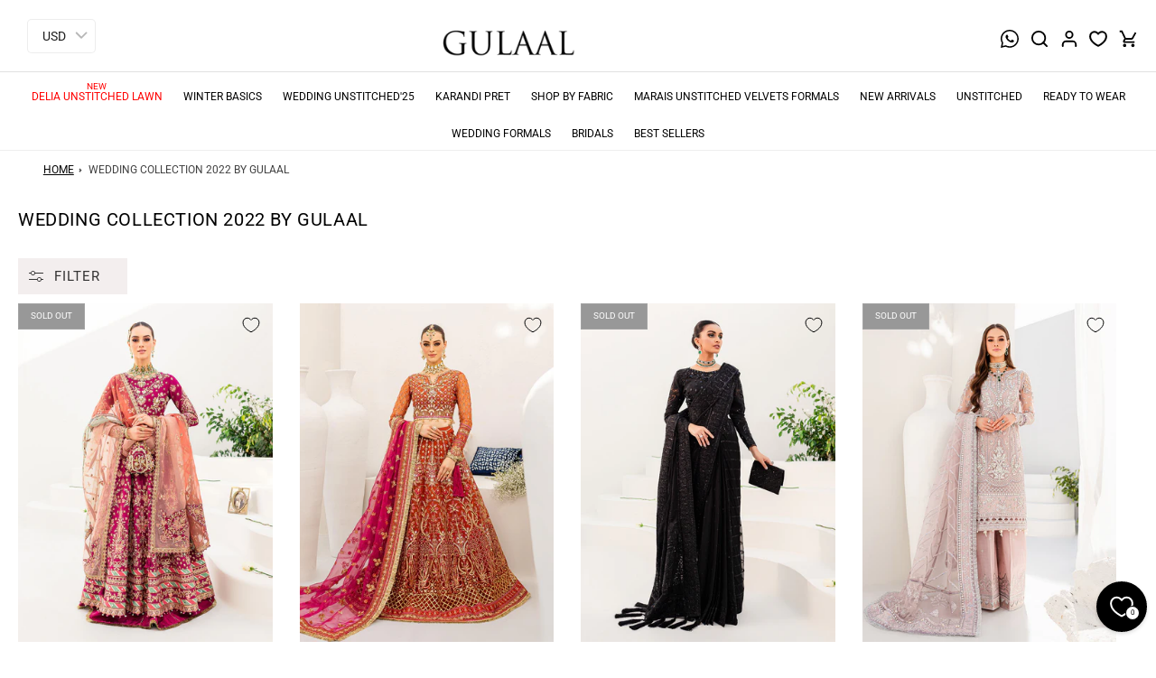

--- FILE ---
content_type: text/css
request_url: https://gulaal.pk/cdn/shop/t/26/assets/header.css?v=84776443043992068921769428696
body_size: 4046
content:
div#overfollow{overflow:hidden}wishlist-link-block .wk-button:hover .wk-icon svg{transform:scale(1)!important}a.quick-add__submit_new{display:none}wishlist-link-block .wk-button{min-width:0!important;width:auto!important;margin:0 1vw 0 0!important}.footer-block.grid__item.footer-block--menu.scroll-trigger.animate--slide-in.LINKS .Copyright,.footer-block.grid__item.footer-block--menu.scroll-trigger.animate--slide-in.quick.links .Copyright{display:none}.pushowl-simple-toast__action-buttons button{width:50px!important}body.index.gradient.overflow-hidden .buckscc-select{display:none}span.money.buckscc-money{text-transform:capitalize}a.header__heading-link.link.link--text.focus-inset{padding:10px 0 0;max-width:280px;line-height:0;display:block;margin:auto}.field.zxc:after{border-radius:inherit!important;box-shadow:inherit!important}body{line-height:1.4}.addemaillightbox p{display:block;font-size:12px}.addemaillightbox input#NewsletterForm--sections--19139686826136__footer{background-color:#fff}.zxc:before{border-radius:inherit!important;box-shadow:inherit!important}input#NewsletterForm--sections--19139686826136__footer{background-color:#f8f8f8;border-bottom:1px solid #000}li.list-social__item img{width:auto;height:20px}img{max-width:100%}.overflow-hidden-tablet .hxoSelectTheme{z-index:-9}body{overflow-x:hidden!important}.droplink{padding:0!important}.emboximg,.onclickhidebtn{display:none}.header__icon--menu .icon{color:#000}.js .bmenu .menu-drawer__navigation .submenu-open{visibility:visible}.footer__copyright{display:flex;justify-content:space-between}.sociallinkicons{margin-bottom:20px}header.header.header--middle-left.header--mobile-center.page-width.header--has-menu.header--has-social.header--has-account{margin:0 auto;padding-left:50px;padding-right:50px;box-sizing:border-box;position:relative;z-index:9;max-width:1700px}sticky-header.header-wrapper.color-scheme-1.gradient{background:#fff;z-index:99;border-bottom:1px solid #eee}.imd{position:absolute;top:0;background:#000;font-size:8px;color:#fff!important;text-transform:uppercase;padding:5px;left:0;z-index:1;margin:0!important}.dispatch{position:absolute;top:0;background:#7c5557;font-size:8px;color:#fff!important;text-transform:uppercase;padding:5px;right:0;z-index:1;margin:0!important}.product__info-wrapper .imd,.product__info-wrapper .dispatch{display:none}a.Wisteria.Winter.Basics.menu-drawer__menu-item.list-menu__item.link.link--text.focus-inset{color:red}.menucss{position:absolute;left:60px;font-size:18px;top:1px;color:#fff}.customlink{font-size:0;position:absolute;left:0;right:0;bottom:0;top:0;z-index:2}ul.menu-drawer__menu.has-submenu.list-menu li a{padding:12px 10px;color:#000;font-size:16px;text-decoration:none}.overflow-hidden-tablet .menucss{display:none}.si-button.SI_trigger{font-size:10px!important}.predictive-search__loading-state{display:none}ul{list-style:none;padding:0}a{text-decoration:none;color:#000}.footbox-shipped li:last-child:before{display:none}.collection-hero__image-container{display:none}.sociallinks svg{width:24px}.footbox-shipped{font-size:0;background:#f7f5f4;text-align:center}.footbox-shipped li{display:inline-block;vertical-align:middle;width:33.33%;text-align:center;padding:20px;color:#000;font-size:13px;position:relative;margin:0}.footbox-shipped img{max-width:50px;display:inline-block;vertical-align:middle}.footbox-shipped span{display:inline-block;vertical-align:middle;padding-left:10px}.footbox-shipped li:before{top:50%;transform:translateY(-50%);width:1px;height:25px;content:"";position:absolute;right:0;background:#7ca3af}.addbutton{position:absolute;left:50px;top:21px;cursor:pointer}body{letter-spacing:0;overflow-x:hidden;font-size:1.3rem}.header__icons svg{width:19px;fill:#000}#shopify-section-header{z-index:9;position:relative}.main-header{margin:auto;text-align:center;position:relative;padding:0 100px}.megamenu{margin:0}.main-header:after{display:block;clear:both;content:""}.field.zxc .field__label{left:0}.headsocicn img{width:15px;height:15px;margin:0 10px}a#HeaderMenu-embroidered-chiffon span{color:red}.storelinks{text-align:center;background:#f2f2f2;text-transform:uppercase;letter-spacing:1px;position:relative;z-index:1;font-size:0}.storelinks:before{content:"";position:absolute;z-index:-1;left:-9999px;right:-9999px;top:0;bottom:0;background:#f2f2f2}.storelinks a{display:inline-block;vertical-align:middle;transition:all .3s linear}.zc{padding:0 12px;max-width:163px;background:#fff}.tp{padding:0 12px;max-width:121px}header.header.header--middle-center.header--mobile-center.page-width.header--has-menu.header--has-social.header--has-account{padding:0 20px 40px}ul.header__submenu .list-menu.motion-reduce1{position:absolute;right:0;left:100%;background-color:#fff;display:block;width:100%;top:8%}summary.header__menu-item.link.link--text.list-menu__item.focus-inset.caption-large span{font-size:12px}.header__heading-logo-wrapper:before{position:absolute;content:"";border-top:1px solid #e1e1e1;z-index:-1;left:-99999px;right:-99999px;bottom:0}.header__heading-logo-wrapper{max-width:170px;padding:10px 0;position:relative}.social_caller img{display:block;margin:auto}.social_caller{position:fixed;bottom:15%;right:10px;z-index:999}.icon_list img{max-width:20px}.show-tabs .social_caller{z-index:0}.icon_main{background:#509936;padding:10px;display:block;box-shadow:inset 0 -4px #00000026;border-radius:3px;-webkit-border-radius:3px;-webkit-box-shadow:inset 0 -4px 0 rgba(0,0,0,.2)}.svgbox{display:block;width:40px;height:40px;fill:#fff;margin:auto}.social-links .svg{fill:#000}.icon-phone{background:#ed6347;padding:10px;display:block;box-shadow:inset 0 -4px #00000026;border-radius:3px;-webkit-border-radius:3px;-webkit-box-shadow:inset 0 -4px 0 rgba(0,0,0,.2);position:relative;transition:all .3s linear}.icon-whatsapp{padding:10px;display:block;position:relative;transition:all .3s linear}.icon_list{display:block;margin:0 0 55px;opacity:0;visibility:hidden;transition:all .3s linear;position:absolute;bottom:0}.icon_list li{display:block;margin-top:5px}.icon_list li{min-width:50px}.icon_list li a{transition:all .3s linear;transform:scale(0)}.social_caller:hover .icon_list li a{transform:scale(1)}.utility-bar.color-scheme-4.gradient.utility-bar--bottom-border{background:#f5f5f5}.announcement-bar__message{color:#000}.menuicons{max-width:18px;margin-left:10px;display:block}.phone-number{position:absolute;top:24px;letter-spacing:0;left:10px}.phone-number a{color:#000;text-decoration:none;font-size:2rem;display:block;text-transform:uppercase;letter-spacing:1px}.topmenu li a{font-size:20px;letter-spacing:1px}.footer-block-box li{display:inline-block;margin:0 .5vw}.sociallist{list-style:none;padding:0;margin:0;display:inline-block;vertical-align:middle;line-height:0}.sociallist li{display:inline-block;vertical-align:top}.footer-block-newsbox .newsletter-form{max-width:none}.footer-block-newsbox .newsletter-form__field-wrapper{width:100%}.footer-block-box .list-menu__item--link{padding:0;font-size:14px;display:block;margin:0 0 10px;text-transform:uppercase}.footer-block-box .list-unstyled{padding:0}.sociallinks{text-align:center;position:relative;padding:100px 0 15px}.footer-block__heading{font-size:2.4rem;text-transform:uppercase;letter-spacing:0}.upper-footer .footer-block__heading{margin:0 0 20px;display:none}.footer-block__heading span{display:block}.footer-block__heading .Contact{border-right:0}.upper-footer{font-size:16px;position:relative;z-index:1;text-align:center}.footer__copyright.caption small{display:block;padding:0 0 10px}.footer-block__newsletter .field__label{left:0}.page-width{width:100%;padding:0 10px}.footer-block-box .listblock{padding:0}.listblock li{margin:0 0 15px;word-wrap:break-word}.footer__content-bottom{position:relative;z-index:1}.footer__content-bottom:before{content:"";position:absolute;top:0;bottom:0;left:-9999px;right:-9999px;background:#fff;z-index:-1}.header-wrapper--border-bottom{border-bottom:1px solid #e8e4e4}.top-header:after{clear:both;content:"";display:block}.footer-block-newsbox p{margin:0 0 5px}.footer-block-newsbox{font-size:20px;padding:90px 0;background:url(new.jpg) no-repeat right center;background-size:50% auto}.getintouch{text-align:center;text-transform:uppercase;font-size:40px;border-bottom:1px solid #6f6d6d;display:inline-block;margin:10px 0 30px}.news-wrapper{max-width:450px;margin:0 0 0 12%;text-align:center}.footer-block-newsbox h2{text-transform:uppercase;letter-spacing:2px;margin-top:0}.emailinfobox{display:inline-block;vertical-align:bottom;padding:0 2vw 0 0;text-align:left}.ft-title{font-size:30px;display:block;letter-spacing:1px;color:#000;line-height:1}.forminfo{font-size:16px;color:#3b3e43}.top-footer{font-size:0;text-align:center;position:relative}.footer-logo{text-align:center;font-size:0;position:relative;z-index:1}.footer-logo:before{content:"";position:absolute;top:50%;left:0;right:0;height:1px;background:#ddd;z-index:-1;transform:translateY(-50%)}.footer-logo img{background:#f6f6f6;padding:2px}.currency-converter-currency-button.cbb-desktop-view.skiptranslate.notranslate{padding:0!important;margin:0 0 0 1.5vw!important;min-height:0!important;height:auto!important}.cbb-currency-flag{min-height:24px!important;height:24px!important;margin:0!important}.toper-footer{background:#f0efef;font-size:0;margin:30px 0 10px}.inblockfooter{display:inline-block;width:50%;vertical-align:middle}.footer-block-newsletter{max-width:750px}button.subscribebtn{color:#000;text-transform:uppercase;font-size:14px;background-color:#f8f8f8;border:0;height:64px}.headsocicn{margin-top:-35px}.header__icons{margin-top:2px}a.link.link--text.list-menu__item.list-menu__item--link{padding:0;margin-bottom:10px}.Copyright{font-size:14px;color:#000;padding:20px 0}.sociallinkicons .Copyright{display:none}@media all and (min-width: 1024px){.header__inline-menu{display:none}.header__menu-item{padding:1.2rem 8px}details[open]:hover>.header__submenu{animation:animateMenuOpen var(--duration-default) ease;animation-fill-mode:forwards;z-index:1;display:block}details[open]>.header__submenu{display:none}.hxoSelectTheme.top_left{left:30px!important;top:20px!important}.hxoSelectTheme{position:absolute!important}.header:not(.drawer-menu).page-width{padding-left:2rem;padding-right:0rem}.mbl-show{display:none}.full-main-header{top:0;left:0;right:0;z-index:9;transition:all .5s linear}.sticky.full-main-header{position:fixed;min-height:66px;background:#000}.-single-menu{position:relative}.hide.single-menu{display:none}.-single-menu .header-submenu{width:250px;right:auto;left:0}.-single-menu .list-menu{padding:0}.-single-menu .list-menu li{display:block;margin:0}.-single-menu .list-menu a{padding:10px;border-top:1px solid #ddd}.-single-menu .header-submenu>li{display:block;min-height:0;padding:0;max-width:none;width:auto;min-width:20%}.-single-menu .header-submenu:before{display:none}.footer__content-bottom{padding:10px 0}.inline-list.payment-icons{margin:0;display:inline-block;vertical-align:middle;font-size:0}.inline-list.payment-icons li{display:inline-block;vertical-align:middle}.cressettech{float:right}.header__icons svg{width:22px;fill:#111;height:22px}.header__icon,.header__icon--cart .icon{margin:0 1vw 0 0}.mbl{display:none!important}.footer-block-newsbox.footer-block-box{padding-right:12%}.top-header{background:#cb9e5d;padding:10px}.header-menu{margin:0 auto;text-align:center;position:relative}.desktop-menu{margin:0;list-style:none;padding:0}.desktop-menu>li{display:inline-block;margin-bottom:0;vertical-align:middle}.desktop-menu>li>a{padding:10px 15px;text-transform:uppercase;font-size:13px;letter-spacing:.5px;display:block;color:#000;text-decoration:none}.dropmenu{position:absolute;top:100%;background:#f7f7f7;left:0;right:0;padding:0;max-width:1160px;margin:auto;z-index:1;font-size:0}.overflowhidden{transition:all .3s linear;max-height:0;overflow:hidden}.desktop-menu>li:hover .overflowhidden{max-height:500px}.dropmenu:before{top:0;bottom:0;left:-9999px;right:-9999px;content:"";position:absolute;z-index:-1;background:#f7f7f7}.desktop-menu .dropmenu a{font-size:12px;text-transform:uppercase;color:#333}.dropmenu span{color:#cb9e5d}.in-block{display:inline-block;vertical-align:top;position:relative}.column10{width:10%}.column20{width:20%}.column30{width:305%}.column40{width:40%}.column50{width:50%}.column60{width:60%}.column70{width:70%}.column15{width:15%}.column25{width:25%}.desktop-menu a{text-decoration:none;color:#000;text-align:left;display:block}.desktop-menu .dropmenu li{list-style:none;padding:3px 0 0}.desktop-menu li.listbox{padding:15px 0 0}.desktop-menu li a:hover{color:#cb9e5d}.desktop-menu>li:hover>a{background:#f6f6f6;color:#cb9e5d}}@media all and (min-width: 768px){.social_caller:hover .icon_list{opacity:1;visibility:visible}}@media all and (max-width: 1023px){wishlist-link-block .wk-button{min-height:0!important;height:auto!important;width:3rem!important}.hxoSelectTheme.top_left{left:40px!important;top:15px!important;position:absolute!important}html body .hxoSelectTheme.mobile_top_left{bottom:unset!important;left:40px!important;right:unset!important;top:12px!important;position:absolute!important}ul.menu-drawer__menu.has-submenu.list-menu li{text-transform:uppercase}.headsocicn{display:none}a.header__icon.header__icon--account.link.focus-inset.small-hide{display:block;width:20px;height:20px}a.header__icon.header__icon--account.link.focus-inset.--small-hide{display:block}.footer__copyright.caption small{display:block;padding:0}button.subscribebtn{font-size:12px}.footer-block--newsletter.scroll-trigger.animate--slide-in{padding-bottom:0}p.power-p{margin:0}.footer-block.grid__item.footer-block--menu.scroll-trigger.animate--slide-in.quick.links .Copyright{display:none;font-size:12px;text-align:center}.sociallinkicons{margin-bottom:0}input#NewsletterForm--sections--19139686826136__footer{background-color:#fff}span.menucss{display:none}.header__icon span,a#cart-icon-bubble{width:20px;height:20px}h2.footer-block__heading.inline-richtext.acc_trigger.inactive-header{background:url(https://cdn.shopify.com/s/files/1/0531/1358/5816/files/plus.svg?v=1752813742) no-repeat right center;display:inline-block;padding:0 20px 0 0;opacity:.7;background-size:11px}h2.footer-block__heading.inline-richtext.acc_trigger.active-header{background:url(https://cdn.shopify.com/s/files/1/0531/1358/5816/files/minus.svg?v=1752813742) no-repeat right center;display:inline-block;padding:0 20px 0 0;opacity:.7;background-size:11px}a#HeaderDrawer-embroidered-chiffon{color:red}.menu-drawer__utility-links{display:none}header-drawer{margin-top:20px}details-modal.header__search{margin-top:0}a.header__heading-link.link.link--text.focus-inset{padding:0;line-height:0;display:block;margin:0 auto}.header__icon--menu .icon{left:15px}.header__heading-logo-wrapper{max-width:110px;padding:0;margin-left:50px}.header__icon,.header__icon--cart .icon{width:3rem}.header{padding:0px 2rem!important}.menucss{left:40px;top:0}.header__heading-link{max-width:75px}.header__icons{padding:0;margin-top:25px}.news-wrapper{margin:0 auto;padding:0 10px 10px;max-width:360px}.footer-block-newsbox{background-size:100%}.mbl-hide{display:none}.addbutton{left:14px;top:25px;width:22px}#myHeader{top:0;left:0;right:0;z-index:11;transition:all .3s linear}.full-main-header.sticky{position:fixed;background:#000;min-height:65px}.listblock li{margin:0;word-wrap:break-word;background:none;padding:5px 15px}.inline-list.payment-icons li{display:inline-block;vertical-align:middle;margin:0 1vw}.list-menu{padding:0}.link,.customer a{font-size:0}.header__search{line-height:.7}.footer-block__heading{font-size:16px;color:#000;font-weight:900}.dkl,.top-header-menu{display:none!important}.footer-block-box{width:auto!important;display:block;padding:0;text-align:center}.main-header{padding:20px 10px}.menuicons{max-height:18px;display:block}.currency-converter-currency-button.cbb-desktop-view.skiptranslate.notranslate{margin:-3px 0 0 10px!important}.mobile-wrapper{overflow:hidden}.upper-footer{padding-top:0;padding-left:10px;padding-right:10px}.list-social__link{padding:10px!important;margin:0!important}.footer__copyright{font-size:12px;padding:10px}.main-footer{padding:0;margin:15px auto 0}.top-header{float:right;margin-top:5px}.sociallinks{width:100%;text-align:center;padding:30px 0 10px}.footer-block__heading span{border-right:0}.upper-footer:before{opacity:0}.footer-block-box .list-unstyled{padding:0 0 10px}.upper-footer .footer-block__heading{margin:0;padding:10px;border-bottom:1px solid #b1b1b1;cursor:pointer}.footer-block-box .list-menu__item--link{padding:2px 5px;margin:0}.toper-footer{margin:30px 0}.list-menu img{max-width:50px;display:none}.menu-drawer__menu-item{padding:10px}.list-menu li{margin:0}.getintouch{font-size:24px;margin:0}h2.mbl-show{letter-spacing:0;font-size:16px;text-align:center;margin:5px 0 20px}.sociallinks svg{width:20px}.header__heading-logo-wrapper:before{position:absolute;content:"";border-top:none;z-index:-1;left:-99999px;right:-99999px;bottom:0}}@media all and (max-width: 767px){.inblockfooter,.footer-block-newsletter{width:100%}.footer-block-newsbox{padding:60px 0;background-size:cover;min-height:0}.inblockfooter.footer-block-newsbox{padding:40px 25px}#ContactFooter{max-width:600px;margin:15px auto 0}.header__icon,.header__icon--cart .icon{margin:0}a#HeaderDrawer-delia-unstitched-lawn:before{position:absolute;content:"New";top:-1px;font-size:10px}a#HeaderDrawer-delia-unstitched-lawn{color:red}}.list-menu a{position:relative}.tabs-weapper{position:fixed;top:0;bottom:0;height:100vh;width:320px;left:-360px;background:#fff;text-align:left;z-index:9;transition:all .5s linear}.megamenubody .tabs-weapper{left:0}.sublist-toggle{width:25px;height:25px;position:absolute;right:0;top:0;background:url(drop.png) no-repeat center;cursor:pointer}.tabs-sections>ul>li{position:relative}.listbox{display:none}#tabs{font-size:0;margin:44px 0 0;text-align:center}#tabs li{display:inline-block;vertical-align:top}#tabs li a{text-transform:uppercase;font-size:12px;line-height:46px;display:block;border:1px solid #fff;cursor:pointer}#current.fborder0{border-left:0!important}#current.lborder0{border-right:0!important}.tabs-sections>ul{padding:0 20px}.tabs-sections strong{border-top:1px solid #ddd;display:block;padding:20px;text-transform:uppercase;margin:20px -20px 0}.tabs-sections a{text-transform:uppercase;font-size:12px;display:block;padding:5px 0}.listdropmenu>a{display:block;padding:5px 0}.listbox a{padding:1px 35px;display:block;border:0;text-transform:uppercase;font-size:15px}.listbox{padding:10px 0}.closebutton{position:absolute;right:0;top:0;padding:5px 20px;font-size:18px;cursor:pointer}@media all and (min-width: 1024px){.mbimg,.hide.single-menu{display:none}.-single-menu{position:relative}.-single-menu .header-submenu{width:250px;right:auto;left:2vw}.-single-menu .header-submenu>li{display:block;min-height:0;padding:0}.-single-menu .header-submenu:before,.-single-menu .header-submenu>li:before{display:none}.-single-menu .list-menu a{font-size:13px;padding:10px;transition:all .2s linear}.-single-menu .list-menu a:hover{background:#f1f1f1}.Join.the.Meraki.family{text-align:center}.footer{margin-top:40px}.header__icons svg{fill:#000}.-Simple.Menu .header-submenu{width:200px;background:none}.-Simple.Menu .header-submenu:before{display:none;background:none}.hide.Simple.Menu{display:none}.Simple.Menu li{background:#fff}.-Simple.Menu .header-submenu ul li a{padding:10px 15px;border-top:1px solid #ddd}.-Simple.Menu .header-submenu>li{width:100%;padding:0}.-Simple.Menu{position:relative}.join.Meraki a{background:#000;color:#fff}.top-header-menu{text-align:center}.megamenu>li{display:inline-block}.megamenu>li>a{color:#000;font-size:12px;padding:15px 10px 10px;transition:all .3s linear;display:inline-block;text-transform:uppercase}.h-img{font-size:16px;display:block;padding:20px 0 0;text-align:center}.header-submenu{width:auto;position:absolute;left:16%;right:0;margin:auto;opacity:0;visibility:hidden;transition:all .3s linear;text-align:left;padding:50px 0 60px;display:flex;z-index:9}.header-submenu:before{background:#fff;left:-9999px;right:-9999px;top:0;bottom:35px;content:"";position:absolute;z-index:-1;border-top:1px solid #ddd}.megamenu>li:hover .header-submenu{opacity:1;visibility:visible}.header-submenu>li>a.main-img{border:0}.main-img{display:block;width:100%}.header-submenu>li{display:inline-block;vertical-align:top;font-size:1.4rem;text-align:left;position:relative;min-height:325px;min-width:180px}.header-submenu>li.list-image{padding-left:35px}.header-submenu>li.list-image ul{font-size:0;display:flex}.header-submenu>li.list-image li{display:inline-block;vertical-align:top;padding:0 5px}.list-menu{list-style:none;padding:0;margin:0;text-align:left}.list-menu img{display:inline-block;vertical-align:middle;margin:0 10px 0 0;max-width:60px}.list-menu a{display:block;padding-bottom:15px;font-size:11px;text-transform:uppercase}.header-submenu>li>a{text-align:left;font-size:2rem;color:#000}.list-menu li{display:block;margin:0}.main-img img{width:100%;display:block}.menu-text{display:block;padding-bottom:10px;font-size:16px;border-bottom:1px solid #ddd;margin-bottom:15px}.singlemenu{position:relative}.singlemenu:hover .sublist.first-level{display:block}.singlemenu .sublist{padding:0 10px}.onlyred{color:red!important}.rednew{color:red!important;position:relative}.rednew:before{content:"New";position:absolute;top:5px;text-align:center;left:0;right:0;font-size:10px}.top-header-menu .sublist{display:none;position:absolute;background:#fff;width:200px;right:0;left:0;z-index:1}header.header{display:flex;justify-content:space-between}.header-menu .sublist>li{display:block}.header-menu .sublist li a{display:block;position:relative;padding:10px;border-top:1px solid #f5f2f2;font-size:13px;margin:0;text-align:left;transition:all .3s linear;text-transform:uppercase}}
/*# sourceMappingURL=/cdn/shop/t/26/assets/header.css.map?v=84776443043992068921769428696 */


--- FILE ---
content_type: text/css
request_url: https://gulaal.pk/cdn/shop/t/26/assets/section-footer.css?v=129371049476543716441759725487
body_size: 1194
content:
footer.footer{background-color:#f8f8f8}.footer:not(.color-scheme-1){border-top:none}.footer-block--newsletter.scroll-trigger.animate--slide-in{display:inline-block;vertical-align:top;width:30%}.footer__blocks-wrapper.grid.grid--1-col.grid--2-col.grid--4-col-tablet.scroll-trigger.animate--slide-in{display:inline-block;vertical-align:top;width:69%;padding-left:25%}.footer-block.grid__item.footer-block--menu{display:inline-block;vertical-align:top;width:50%}.footer__content-top{display:block;max-width:1360px!important;margin:10px auto 0;padding:40px 10px 0}.footer-block__newsletter .footer-block__heading.inline-richtext{display:block}.footer-block__newsletter p{font-size:14px;color:#000}ul.footer-block__details-content.list-unstyled li a{font-size:14px!important;color:#000;text-transform:uppercase}.footer-block.grid__item.footer-block--menu.scroll-trigger.animate--slide-in.LINKS .sociallinkicons{display:none}.footer-block__newsletter .newsletter-form__field-wrapper .field__input{background:#f8f8f8;border-bottom:1px solid #000}@media screen and (max-width: 1023px){.footer-block__details-content{margin-bottom:0rem!important}.footer__copyright{text-align:center!important}ul.footer-block__details-content.list-unstyled li{display:inline-block;vertical-align:middle;margin:0 10px}.footer-block__details-content{text-align:center}.footer-block--newsletter.scroll-trigger.animate--slide-in{display:block;width:100%}.footer__blocks-wrapper.grid.grid--1-col.grid--2-col.grid--4-col-tablet.scroll-trigger.animate--slide-in{display:block;width:100%;padding-left:0}.footer-block.grid__item.footer-block--menu{display:block;width:100%}h2.footer-block__heading.inline-richtextLINKS{display:none}.footer-block.grid__item.footer-block--menu.scroll-trigger.animate--slide-in.LINKS .sociallinkicons{display:block}h2.footer-block__heading.inline-richtextquick.links,.footer-block.grid__item.footer-block--menu.scroll-trigger.animate--slide-in.LINKS .sociallinkicons{display:none}.sociallinkicons .Copyright{display:block;text-align:center;font-size:12px}ul.footer-block__details-content.list-unstyled li a{font-size:10px!important;color:#000}h2.footer-block__heading.inline-richtext:after{position:absolute;content:"";background-color:#fff;left:-9999px;right:-9999px;top:-33px;z-index:-1;bottom:-21px;color:#000}.footer-block__newsletter p{font-size:13px;text-align:center;padding-top:15px}.Copyright{display:none}h2.footer-block__heading.inline-richtext{font-size:14px;text-align:center;position:relative;z-index:1;color:#000}.footer__content-top{margin:0 auto;padding:0;max-width:520px}.footer-block__newsletter .footer-block__heading.inline-richtext{display:block;width:100%;margin-bottom:2rem}form#ContactFooter{display:block;width:100%;margin:0}.sociallinkicons{display:block;width:100%}.footer-block__newsletter{padding:35px 0 20px!important}.footer-block__newsletter{width:100%}.footer__list-social.list-social:only-child{justify-content:center!important;margin-top:25px}ul.footer-block__details-content.list-unstyled li a{font-size:15px}}@media screen and (max-width: 749px){.footer .grid{display:block}ul.footer-block__details-content.list-unstyled li a{display:block;text-align:center}.footer-block.grid__item{padding:0;margin:0;width:100%}.footer-block.grid__item:first-child{margin-top:0}.footer__content-top{padding-bottom:0rem;padding-left:calc(4rem / var(--font-body-scale));padding-right:calc(4rem / var(--font-body-scale))}}@media screen and (min-width: 750px){.footer__content-top .grid{row-gap:6rem;margin-bottom:0}}.footer__content-bottom{border-top:solid .1rem rgba(var(--color-foreground),.08);padding-top:0rem}.footer__content-bottom:only-child{border-top:0}.footer__content-bottom-wrapper{display:flex;width:100%}@media screen and (max-width: 749px){.footer__content-bottom{flex-wrap:wrap;padding-top:0;padding-left:0;padding-right:0;row-gap:1.5rem}.footer__content-bottom-wrapper{flex-wrap:wrap;row-gap:1.5rem;justify-content:center}.footer__content-bottom.scroll-trigger.animate--slide-in{animation:none;opacity:1;transform:inherit}}.footer__localization:empty+.footer__column--info{align-items:center}@media screen and (max-width: 749px){.footer__localization:empty+.footer__column{padding-top:1.5rem}}.footer__column{width:100%;align-items:flex-end}.footer__column--info{display:flex;flex-direction:column;justify-content:center;align-items:center;padding-left:2rem;padding-right:2rem}@media screen and (min-width: 750px){.footer__column--info{padding-left:0;padding-right:0;align-items:flex-end}}.footer-block:only-child:last-child{text-align:center;max-width:76rem;margin:0 auto}@media screen and (min-width: 750px){.footer-block{display:block;margin-top:0}}.footer-block:empty{display:none}.footer-block--newsletter:only-child{margin-top:0}@media screen and (max-width: 749px){.footer-block.footer-block--menu:only-child{text-align:left}}@media screen and (min-width: 750px){.footer-block--newsletter{flex-wrap:nowrap;justify-content:center}}.footer-block__heading{margin-bottom:2rem;margin-top:0;font-size:calc(var(--font-heading-scale) * 1.6rem)}@media screen and (min-width: 990px){.footer-block__heading{font-size:14px;display:none}}.footer__list-social:empty,.footer-block--newsletter:empty{display:none}.footer__follow-on-shop{display:flex;text-align:center}.footer__list-social.list-social:only-child{justify-content:flex-start}.footer-block__newsletter{text-align:left;flex-grow:1;position:relative;z-index:1}.newsletter-form__field-wrapper{max-width:45rem}@media screen and (min-width: 750px){.footer-block__newsletter:not(:only-child){text-align:left;margin-right:auto}.footer-block__newsletter:not(:only-child) .footer__newsletter{justify-content:flex-start;margin:0}.footer-block__newsletter:not(:only-child) .newsletter-form__message--success{left:auto}.footer__follow-on-shop{margin-bottom:.4rem}.footer__follow-on-shop:first-child:not(:last-child){justify-content:flex-start;margin-right:auto;text-align:left}.footer__follow-on-shop:not(:first-child):not(:last-child){justify-content:flex-end;text-align:right}}@media screen and (max-width: 749px){.footer-block--newsletter{display:flex;flex-direction:column;flex:1 1 100%;align-items:center;gap:3rem}.footer__list-social.list-social,.footer__follow-on-shop,.footer-block__newsletter{display:flex;justify-content:center}.footer-block__newsletter{flex-direction:column}}@media screen and (min-width: 750px){.footer-block__newsletter+.footer__list-social{margin-top:0}}.footer__localization{display:flex;flex-direction:row;justify-content:center;align-content:center;flex-wrap:wrap;padding:1rem 1rem 0}.footer__localization:empty{display:none}.footer__localization h2{margin:1rem 1rem .5rem;color:rgba(var(--color-foreground),.75)}@media screen and (min-width: 750px){.footer__localization{padding:.4rem 0;justify-content:flex-start}.footer__localization h2{margin:1rem 0 0}}@media screen and (max-width: 989px){.footer__localization noscript{width:100%}}@media screen and (min-width: 750px){.footer__payment{margin-top:1.5rem}}.footer__content-bottom-wrapper--center{justify-content:left;display:block;max-width:1360px}.footer__copyright{text-align:left}@media screen and (min-width: 750px){.footer__content-bottom-wrapper:not(.footer__content-bottom-wrapper--center) .footer__copyright{text-align:right}}@keyframes appear-down{0%{opacity:0;margin-top:-1rem}to{opacity:1;margin-top:0}}.footer-block__details-content{margin-bottom:4rem}@media screen and (min-width: 750px){.footer-block__details-content{margin-bottom:0}.footer-block__details-content>p,.footer-block__details-content>li{padding:0}.footer-block:only-child li{display:inline}.footer-block__details-content>li:not(:last-child){margin-right:1.5rem}}.footer-block__details-content .list-menu__item--link,.copyright__content a{color:rgba(var(--color-foreground),.75)}.footer-block__details-content .list-menu__item--active{transition:text-decoration-thickness var(--duration-short) ease;color:rgb(var(--color-foreground))}@media screen and (max-width: 989px){.footer-block__details-content .list-menu__item--link{padding-top:1rem;padding-bottom:0rem}}@media screen and (min-width: 750px){.footer-block__details-content .list-menu__item--link{display:inline-block;font-size:1.4rem}.footer-block__details-content>:first-child .list-menu__item--link{padding-top:0}}.footer-block-image{display:flex}.footer-block-image.left{justify-content:flex-start}.footer-block-image.center{justify-content:center}.footer-block-image.right{justify-content:flex-end}@media screen and (max-width: 749px){.footer-block-image,.footer-block-image.left,.footer-block-image.center,.footer-block-image.right{justify-content:center}}.footer-block__image-wrapper{margin-bottom:2rem;overflow:hidden!important}.footer-block__image-wrapper img{display:block;height:auto;max-width:100%}.footer-block__brand-info{text-align:left}.footer-block:only-child .footer-block__brand-info{text-align:center}.footer-block:only-child>.footer-block__brand-info>.footer-block__image-wrapper{margin-left:auto;margin-right:auto}.footer-block-image>img,.footer-block__brand-info>img{height:auto}.footer-block:only-child .footer-block__brand-info .footer__list-social.list-social{justify-content:center}.footer-block__brand-info .footer__list-social.list-social{justify-content:flex-start;margin-left:-1.3rem;margin-right:-1.3rem}.footer-block__details-content .placeholder-svg{max-width:20rem}.copyright__content{font-size:1.1rem}.copyright__content a{color:currentColor;text-decoration:none}.policies{display:inline}.policies li{display:inline-flex;justify-content:center;align-items:center}.policies li:before{content:"\b7";padding:0 .8rem}.policies li a{padding:.6rem 0;display:block}@media screen and (min-width: 750px){.policies li a{padding:0}}@keyframes animateLocalization{0%{opacity:0;transform:translateY(0)}to{opacity:1;transform:translateY(-1rem)}}@supports not (inset: 10px){@media screen and (max-width: 749px){.footer .grid{margin-left:0}}@media screen and (min-width: 750px){.footer__content-top .grid{margin-left:-3rem}.footer__content-top .grid__item{padding-left:3rem}}}
/*# sourceMappingURL=/cdn/shop/t/26/assets/section-footer.css.map?v=129371049476543716441759725487 */


--- FILE ---
content_type: text/javascript; charset=utf-8
request_url: https://gulaal.pk/products/kiyarah-02-3-piece-embroidered-wedding-collection-2022-by-gulaal.js
body_size: 405
content:
{"id":6779731509320,"title":"Kiyarah 02 - 3 Piece","handle":"kiyarah-02-3-piece-embroidered-wedding-collection-2022-by-gulaal","description":"\u003cp\u003e\u003cstrong\u003eWork Technique: \u003c\/strong\u003eEmbroidered \u0026amp; Adda Work\u003c\/p\u003e\n\u003cp\u003e\u003cstrong\u003eBest worn In: \u003c\/strong\u003eWedding\u003c\/p\u003e\n\u003cp\u003e\u003cstrong\u003ePackage Includes: \u003c\/strong\u003e3PC Shirt, Trouser \u0026amp; Dupatta\u003c\/p\u003e\n\u003cp\u003e\u003cstrong\u003eBase Fabric: \u003c\/strong\u003eOrganza\u003cbr\u003e\u003c\/p\u003e\n\u003cp\u003e\u003cstrong\u003eDescription:\u003c\/strong\u003e\u003c\/p\u003e\n\u003cul\u003e\n\u003cli\u003e\u003cspan style=\"font-family: Helvetica Neue;\"\u003e\u003cspan style=\"font-size: 14px;\"\u003eFully adda worked, embroidered \u0026amp; sequinned organza front bodice\u003c\/span\u003e\u003c\/span\u003e\u003c\/li\u003e\n\u003cli\u003e\u003cspan style=\"font-family: Helvetica Neue;\"\u003e\u003cspan style=\"font-size: 14px;\"\u003eEmbroidered \u0026amp; sequinned organza back bodice\u003c\/span\u003e\u003c\/span\u003e\u003c\/li\u003e\n\u003cli\u003e\u003cspan style=\"font-family: Helvetica Neue;\"\u003e\u003cspan style=\"font-size: 14px;\"\u003eEmbroidered \u0026amp; sequinned organza sleeves\u003c\/span\u003e\u003c\/span\u003e\u003c\/li\u003e\n\u003cli\u003e\u003cspan style=\"font-family: Helvetica Neue;\"\u003e\u003cspan style=\"font-size: 14px;\"\u003eEmbroidered \u0026amp; sequinned organza border for back neckline\u003c\/span\u003e\u003c\/span\u003e\u003c\/li\u003e\n\u003cli\u003e\u003cspan style=\"font-family: Helvetica Neue;\"\u003e\u003cspan style=\"font-size: 14px;\"\u003ePearl-embellished, embroidered \u0026amp; sequinned organza panels for gown (12 pcs)\u003c\/span\u003e\u003c\/span\u003e\u003c\/li\u003e\n\u003cli\u003e\u003cspan style=\"font-family: Helvetica Neue;\"\u003e\u003cspan style=\"font-size: 14px;\"\u003eChikankaari-embroidered \u0026amp; sequinned organza border for front panels (A)\u003c\/span\u003e\u003c\/span\u003e\u003c\/li\u003e\n\u003cli\u003e\u003cspan style=\"font-family: Helvetica Neue;\"\u003e\u003cspan style=\"font-size: 14px;\"\u003eFully-sequinned organza border for front panels (B)\u003c\/span\u003e\u003c\/span\u003e\u003c\/li\u003e\n\u003cli\u003e\u003cspan style=\"font-family: Helvetica Neue;\"\u003e\u003cspan style=\"font-size: 14px;\"\u003eChikankaari-embroidered \u0026amp; sequinned organza border for front panels (C)\u003c\/span\u003e\u003c\/span\u003e\u003c\/li\u003e\n\u003cli\u003e\u003cspan style=\"font-family: Helvetica Neue;\"\u003e\u003cspan style=\"font-size: 14px;\"\u003eChikankaari-embroidered \u0026amp; sequinned organza border for back panels (A)\u003c\/span\u003e\u003c\/span\u003e\u003c\/li\u003e\n\u003cli\u003e\u003cspan style=\"font-family: Helvetica Neue;\"\u003e\u003cspan style=\"font-size: 14px;\"\u003eFully-sequinned organza border for back panels (B)\u003c\/span\u003e\u003c\/span\u003e\u003c\/li\u003e\n\u003cli\u003e\u003cspan style=\"font-family: Helvetica Neue;\"\u003e\u003cspan style=\"font-size: 14px;\"\u003eChikankaari-embroidered \u0026amp; sequinned organza border for back panels (C)\u003c\/span\u003e\u003c\/span\u003e\u003c\/li\u003e\n\u003cli\u003e\u003cspan style=\"font-family: Helvetica Neue;\"\u003e\u003cspan style=\"font-size: 14px;\"\u003eEmbroidered \u0026amp; sequinned organza border for sleeves\u003c\/span\u003e\u003c\/span\u003e\u003c\/li\u003e\n\u003cli\u003e\u003cspan style=\"font-family: Helvetica Neue;\"\u003e\u003cspan style=\"font-size: 14px;\"\u003eTri-tone appliqu?mbroidered \u0026amp; sequinned organza dupatta\u003c\/span\u003e\u003c\/span\u003e\u003c\/li\u003e\n\u003cli\u003e\u003cspan style=\"font-family: Helvetica Neue;\"\u003e\u003cspan style=\"font-size: 14px;\"\u003eEmbroidered \u0026amp; sequinned organza border for dupatta\u003c\/span\u003e\u003c\/span\u003e\u003c\/li\u003e\n\u003cli\u003e\u003cspan style=\"font-family: Helvetica Neue;\"\u003e\u003cspan style=\"font-size: 14px;\"\u003eDyed raw silk fabric for lehnga\u003c\/span\u003e\u003c\/span\u003e\u003c\/li\u003e\n\u003cli\u003e\u003cspan style=\"font-family: Helvetica Neue;\"\u003e\u003cspan style=\"font-size: 14px;\"\u003eDyed silk fabric for inner shirt lining\u003c\/span\u003e\u003c\/span\u003e\u003c\/li\u003e\n\u003c\/ul\u003e","published_at":"2023-10-30T14:54:03+05:00","created_at":"2023-10-20T14:03:25+05:00","vendor":"Gulaalpk","type":"Pret","tags":["beige","custom_flow","hide_cod","organza","Wedding Collection 2022 by Gulaal","Wedding Formals"],"price":3160000,"price_min":3160000,"price_max":4745000,"available":false,"price_varies":true,"compare_at_price":null,"compare_at_price_min":0,"compare_at_price_max":0,"compare_at_price_varies":false,"variants":[{"id":40008229355592,"title":"Unstitched","option1":"Unstitched","option2":null,"option3":null,"sku":"GL-WU-22V1-02 (Kiyarah)-1","requires_shipping":true,"taxable":false,"featured_image":null,"available":false,"name":"Kiyarah 02 - 3 Piece - Unstitched","public_title":"Unstitched","options":["Unstitched"],"price":3160000,"weight":5000,"compare_at_price":null,"inventory_management":"shopify","barcode":"GL-WU-22V1-02 (Kiyarah)-1-Unstitched","requires_selling_plan":false,"selling_plan_allocations":[]},{"id":40008229322824,"title":"Stitched","option1":"Stitched","option2":null,"option3":null,"sku":"GL-WU-22V1-02 (Kiyarah)-0","requires_shipping":true,"taxable":false,"featured_image":null,"available":false,"name":"Kiyarah 02 - 3 Piece - Stitched","public_title":"Stitched","options":["Stitched"],"price":4745000,"weight":8000,"compare_at_price":null,"inventory_management":"shopify","barcode":"GL-WU-22V1-02 (Kiyarah)-0-Stitched","requires_selling_plan":false,"selling_plan_allocations":[]}],"images":["\/\/cdn.shopify.com\/s\/files\/1\/0553\/2994\/7720\/products\/02-01_7797a5d5-ad6d-40a0-8c1b-6fca1474e0da.jpg?v=1753860799","\/\/cdn.shopify.com\/s\/files\/1\/0553\/2994\/7720\/products\/02-03.jpg?v=1753860799","\/\/cdn.shopify.com\/s\/files\/1\/0553\/2994\/7720\/products\/02-05.jpg?v=1753860800","\/\/cdn.shopify.com\/s\/files\/1\/0553\/2994\/7720\/products\/02-06.jpg?v=1753860800","\/\/cdn.shopify.com\/s\/files\/1\/0553\/2994\/7720\/products\/02-02.jpg?v=1753860800"],"featured_image":"\/\/cdn.shopify.com\/s\/files\/1\/0553\/2994\/7720\/products\/02-01_7797a5d5-ad6d-40a0-8c1b-6fca1474e0da.jpg?v=1753860799","options":[{"name":"Type","position":1,"values":["Unstitched","Stitched"]}],"url":"\/products\/kiyarah-02-3-piece-embroidered-wedding-collection-2022-by-gulaal","media":[{"alt":"Kiyarah 02 - 3 Piece Embroidered  Wedding Collection 2022 by Gulaal ","id":22371705585736,"position":1,"preview_image":{"aspect_ratio":0.75,"height":1600,"width":1200,"src":"https:\/\/cdn.shopify.com\/s\/files\/1\/0553\/2994\/7720\/products\/02-01_7797a5d5-ad6d-40a0-8c1b-6fca1474e0da.jpg?v=1753860799"},"aspect_ratio":0.75,"height":1600,"media_type":"image","src":"https:\/\/cdn.shopify.com\/s\/files\/1\/0553\/2994\/7720\/products\/02-01_7797a5d5-ad6d-40a0-8c1b-6fca1474e0da.jpg?v=1753860799","width":1200},{"alt":"Kiyarah 02 - 3 Piece Embroidered  Wedding Collection 2022 by Gulaal ","id":22371705618504,"position":2,"preview_image":{"aspect_ratio":0.75,"height":1600,"width":1200,"src":"https:\/\/cdn.shopify.com\/s\/files\/1\/0553\/2994\/7720\/products\/02-03.jpg?v=1753860799"},"aspect_ratio":0.75,"height":1600,"media_type":"image","src":"https:\/\/cdn.shopify.com\/s\/files\/1\/0553\/2994\/7720\/products\/02-03.jpg?v=1753860799","width":1200},{"alt":"Kiyarah 02 - 3 Piece Embroidered  Wedding Collection 2022 by Gulaal ","id":22371705651272,"position":3,"preview_image":{"aspect_ratio":0.75,"height":1600,"width":1200,"src":"https:\/\/cdn.shopify.com\/s\/files\/1\/0553\/2994\/7720\/products\/02-05.jpg?v=1753860800"},"aspect_ratio":0.75,"height":1600,"media_type":"image","src":"https:\/\/cdn.shopify.com\/s\/files\/1\/0553\/2994\/7720\/products\/02-05.jpg?v=1753860800","width":1200},{"alt":"Kiyarah 02 - 3 Piece Embroidered  Wedding Collection 2022 by Gulaal ","id":22371705684040,"position":4,"preview_image":{"aspect_ratio":0.75,"height":1600,"width":1200,"src":"https:\/\/cdn.shopify.com\/s\/files\/1\/0553\/2994\/7720\/products\/02-06.jpg?v=1753860800"},"aspect_ratio":0.75,"height":1600,"media_type":"image","src":"https:\/\/cdn.shopify.com\/s\/files\/1\/0553\/2994\/7720\/products\/02-06.jpg?v=1753860800","width":1200},{"alt":"Kiyarah 02 - 3 Piece Embroidered  Wedding Collection 2022 by Gulaal ","id":22371705716808,"position":5,"preview_image":{"aspect_ratio":0.75,"height":1600,"width":1200,"src":"https:\/\/cdn.shopify.com\/s\/files\/1\/0553\/2994\/7720\/products\/02-02.jpg?v=1753860800"},"aspect_ratio":0.75,"height":1600,"media_type":"image","src":"https:\/\/cdn.shopify.com\/s\/files\/1\/0553\/2994\/7720\/products\/02-02.jpg?v=1753860800","width":1200}],"requires_selling_plan":false,"selling_plan_groups":[]}

--- FILE ---
content_type: image/svg+xml
request_url: https://cdn.shopify.com/s/files/1/0553/2994/7720/files/bag_4.svg?v=1753858087
body_size: -316
content:
<svg id="Layer_1" data-name="Layer 1" xmlns="http://www.w3.org/2000/svg" viewBox="0 0 21.32 21.32">
  <path id="Icon_material-add-shopping-cart" data-name="Icon material-add-shopping-cart" d="M6.69,16.51c-1.08,0-1.95.87-1.95,1.95s.87,1.95,1.95,1.95,1.95-.87,1.95-1.95-.87-1.95-1.95-1.95h0ZM16.43,16.51c-1.08,0-1.95.87-1.95,1.95s.87,1.95,1.95,1.95,1.95-.87,1.95-1.95-.87-1.95-1.95-1.95h0ZM6.85,13.34l.03-.12.88-1.59h7.26c.71,0,1.36-.38,1.71-1l3.76-6.83-1.7-.94h0l-1.07,1.95-2.69,4.87h-6.84l-.13-.26-2.18-4.61-.93-1.95-.91-1.95H.84v1.95h1.95l3.51,7.4-1.32,2.39c-.16.29-.24.61-.24.94,0,1.08.87,1.95,1.95,1.95h11.7v-1.95H7.09c-.13,0-.24-.11-.24-.24Z"></path>
</svg>

--- FILE ---
content_type: text/javascript; charset=utf-8
request_url: https://gulaal.pk/products/naaz-05-3-piece-embroidered-wedding-collection-2022-by-gulaal.js
body_size: 1002
content:
{"id":6779731607624,"title":"Naaz 05 - 3 Piece","handle":"naaz-05-3-piece-embroidered-wedding-collection-2022-by-gulaal","description":"\u003cp\u003e\u003cstrong\u003eWork Technique: \u003c\/strong\u003eEmbroidered \u003c\/p\u003e\n\u003cp\u003e\u003cstrong\u003eBest worn In: \u003c\/strong\u003eWedding\u003c\/p\u003e\n\u003cp\u003e\u003cstrong\u003ePackage Includes: \u003c\/strong\u003e3PC Shirt, Trouser \u0026amp; Dupatta\u003c\/p\u003e\n\u003cp\u003e\u003cstrong\u003eBase Fabric: \u003c\/strong\u003eOrganza\u003cbr\u003e\u003c\/p\u003e\n\u003cp\u003e\u003cstrong\u003eDescription:\u003c\/strong\u003e\u003c\/p\u003e\n\u003cul\u003e\n\u003cli\u003e\u003cspan style=\"font-family: Helvetica Neue;\"\u003e\u003cspan style=\"font-size: 14px;\"\u003eFully adda-worked, embroidered \u0026amp; sequined silk front bodice\u003c\/span\u003e\u003c\/span\u003e\u003c\/li\u003e\n\u003cli\u003e\u003cspan style=\"font-family: Helvetica Neue;\"\u003e\u003cspan style=\"font-size: 14px;\"\u003eEmbroidered \u0026amp; sequined silk back bodice\u003c\/span\u003e\u003c\/span\u003e\u003c\/li\u003e\n\u003cli\u003e\u003cspan style=\"font-family: Helvetica Neue;\"\u003e\u003cspan style=\"font-size: 14px;\"\u003eEmbroidered \u0026amp; sequined silk sleeves\u003c\/span\u003e\u003c\/span\u003e\u003c\/li\u003e\n\u003cli\u003e\u003cspan style=\"font-family: Helvetica Neue;\"\u003e\u003cspan style=\"font-size: 14px;\"\u003eLinear-embroidered \u0026amp; sequined chiffon jaal for saree pallu\u003c\/span\u003e\u003c\/span\u003e\u003c\/li\u003e\n\u003cli\u003e\u003cspan style=\"font-family: Helvetica Neue;\"\u003e\u003cspan style=\"font-size: 14px;\"\u003eEmbroidered \u0026amp; sequined chiffon jaal for saree pallu extension\u003c\/span\u003e\u003c\/span\u003e\u003c\/li\u003e\n\u003cli\u003e\u003cspan style=\"font-family: Helvetica Neue;\"\u003e\u003cspan style=\"font-size: 14px;\"\u003eEmbroidered \u0026amp; sequined organza motif for saree pallu\u003c\/span\u003e\u003c\/span\u003e\u003c\/li\u003e\n\u003cli\u003e\u003cspan style=\"font-family: Helvetica Neue;\"\u003e\u003cspan style=\"font-size: 14px;\"\u003eEmbroidered \u0026amp; sequined organza motifs for saree pallu extension (2 pcs)\u003c\/span\u003e\u003c\/span\u003e\u003c\/li\u003e\n\u003cli\u003e\u003cspan style=\"font-family: Helvetica Neue;\"\u003e\u003cspan style=\"font-size: 14px;\"\u003eEmbroidered \u0026amp; sequined organza border for saree fall\u003c\/span\u003e\u003c\/span\u003e\u003c\/li\u003e\n\u003cli\u003e\u003cspan style=\"font-family: Helvetica Neue;\"\u003e\u003cspan style=\"font-size: 14px;\"\u003eEmbroidered \u0026amp; sequined silk border for sleeves\u003c\/span\u003e\u003c\/span\u003e\u003c\/li\u003e\n\u003cli\u003e\u003cspan style=\"font-family: Helvetica Neue;\"\u003e\u003cspan style=\"font-size: 14px;\"\u003eEmbroidered \u0026amp; sequined organza motifs for sleeves (2 pcs)\u003c\/span\u003e\u003c\/span\u003e\u003c\/li\u003e\n\u003cli\u003e\u003cspan style=\"font-family: Helvetica Neue;\"\u003e\u003cspan style=\"font-size: 14px;\"\u003eDyed silk fabric for petticoat\u003c\/span\u003e\u003c\/span\u003e\u003c\/li\u003e\n\u003c\/ul\u003e","published_at":"2023-10-30T14:54:24+05:00","created_at":"2023-10-20T14:03:53+05:00","vendor":"Gulaalpk","type":"Pret","tags":["black","custom_flow","hide_cod","organza","Wedding Collection 2022 by Gulaal","Wedding Formals"],"price":3425000,"price_min":3425000,"price_max":5535000,"available":false,"price_varies":true,"compare_at_price":null,"compare_at_price_min":0,"compare_at_price_max":0,"compare_at_price_varies":false,"variants":[{"id":40008230043720,"title":"Unstitched","option1":"Unstitched","option2":null,"option3":null,"sku":"GL-WU-22V1-05 (Naaz)-1","requires_shipping":true,"taxable":false,"featured_image":null,"available":false,"name":"Naaz 05 - 3 Piece - Unstitched","public_title":"Unstitched","options":["Unstitched"],"price":3425000,"weight":5000,"compare_at_price":null,"inventory_management":"shopify","barcode":"GL-WU-22V1-05 (Naaz)-1-Unstitched","requires_selling_plan":false,"selling_plan_allocations":[]},{"id":40008230010952,"title":"Stitched","option1":"Stitched","option2":null,"option3":null,"sku":"GL-WU-22V1-05 (Naaz)-0","requires_shipping":true,"taxable":false,"featured_image":null,"available":false,"name":"Naaz 05 - 3 Piece - Stitched","public_title":"Stitched","options":["Stitched"],"price":5535000,"weight":8000,"compare_at_price":null,"inventory_management":"shopify","barcode":"GL-WU-22V1-05 (Naaz)-0-Stitched","requires_selling_plan":false,"selling_plan_allocations":[]}],"images":["\/\/cdn.shopify.com\/s\/files\/1\/0553\/2994\/7720\/products\/05-02_aee43c19-8790-45cb-a47b-2b9df2d0f111.jpg?v=1753860794","\/\/cdn.shopify.com\/s\/files\/1\/0553\/2994\/7720\/products\/05-06.jpg?v=1753860795","\/\/cdn.shopify.com\/s\/files\/1\/0553\/2994\/7720\/products\/05-04.jpg?v=1753860795","\/\/cdn.shopify.com\/s\/files\/1\/0553\/2994\/7720\/products\/05-03.jpg?v=1753860795","\/\/cdn.shopify.com\/s\/files\/1\/0553\/2994\/7720\/products\/05-08_3b8f7462-966a-49ac-bb00-aa3600e9cdb6.jpg?v=1753860795"],"featured_image":"\/\/cdn.shopify.com\/s\/files\/1\/0553\/2994\/7720\/products\/05-02_aee43c19-8790-45cb-a47b-2b9df2d0f111.jpg?v=1753860794","options":[{"name":"Type","position":1,"values":["Unstitched","Stitched"]}],"url":"\/products\/naaz-05-3-piece-embroidered-wedding-collection-2022-by-gulaal","media":[{"alt":"Naaz 05 - 3 Piece Embroidered Wedding Collection 2022 by Gulaal ","id":22371706536008,"position":1,"preview_image":{"aspect_ratio":0.75,"height":1600,"width":1200,"src":"https:\/\/cdn.shopify.com\/s\/files\/1\/0553\/2994\/7720\/products\/05-02_aee43c19-8790-45cb-a47b-2b9df2d0f111.jpg?v=1753860794"},"aspect_ratio":0.75,"height":1600,"media_type":"image","src":"https:\/\/cdn.shopify.com\/s\/files\/1\/0553\/2994\/7720\/products\/05-02_aee43c19-8790-45cb-a47b-2b9df2d0f111.jpg?v=1753860794","width":1200},{"alt":"Naaz 05 - 3 Piece Embroidered Wedding Collection 2022 by Gulaal ","id":22371706667080,"position":2,"preview_image":{"aspect_ratio":0.75,"height":1600,"width":1200,"src":"https:\/\/cdn.shopify.com\/s\/files\/1\/0553\/2994\/7720\/products\/05-06.jpg?v=1753860795"},"aspect_ratio":0.75,"height":1600,"media_type":"image","src":"https:\/\/cdn.shopify.com\/s\/files\/1\/0553\/2994\/7720\/products\/05-06.jpg?v=1753860795","width":1200},{"alt":"Naaz 05 - 3 Piece Embroidered Wedding Collection 2022 by Gulaal ","id":22371706568776,"position":3,"preview_image":{"aspect_ratio":0.75,"height":1600,"width":1200,"src":"https:\/\/cdn.shopify.com\/s\/files\/1\/0553\/2994\/7720\/products\/05-04.jpg?v=1753860795"},"aspect_ratio":0.75,"height":1600,"media_type":"image","src":"https:\/\/cdn.shopify.com\/s\/files\/1\/0553\/2994\/7720\/products\/05-04.jpg?v=1753860795","width":1200},{"alt":"Naaz 05 - 3 Piece Embroidered Wedding Collection 2022 by Gulaal ","id":22371706601544,"position":4,"preview_image":{"aspect_ratio":0.75,"height":1600,"width":1200,"src":"https:\/\/cdn.shopify.com\/s\/files\/1\/0553\/2994\/7720\/products\/05-03.jpg?v=1753860795"},"aspect_ratio":0.75,"height":1600,"media_type":"image","src":"https:\/\/cdn.shopify.com\/s\/files\/1\/0553\/2994\/7720\/products\/05-03.jpg?v=1753860795","width":1200},{"alt":"Naaz 05 - 3 Piece Embroidered Wedding Collection 2022 by Gulaal ","id":22371706634312,"position":5,"preview_image":{"aspect_ratio":0.75,"height":1600,"width":1200,"src":"https:\/\/cdn.shopify.com\/s\/files\/1\/0553\/2994\/7720\/products\/05-08_3b8f7462-966a-49ac-bb00-aa3600e9cdb6.jpg?v=1753860795"},"aspect_ratio":0.75,"height":1600,"media_type":"image","src":"https:\/\/cdn.shopify.com\/s\/files\/1\/0553\/2994\/7720\/products\/05-08_3b8f7462-966a-49ac-bb00-aa3600e9cdb6.jpg?v=1753860795","width":1200}],"requires_selling_plan":false,"selling_plan_groups":[]}

--- FILE ---
content_type: text/javascript; charset=utf-8
request_url: https://gulaal.pk/products/rangoli-08-3-piece-embroidered-wedding-collection-2022-by-gulaal.js
body_size: 1169
content:
{"id":6779731705928,"title":"Rangoli 08 - 3 Piece","handle":"rangoli-08-3-piece-embroidered-wedding-collection-2022-by-gulaal","description":"\u003cp\u003e\u003cstrong\u003eWork Technique: \u003c\/strong\u003eEmbroidered\u003c\/p\u003e\n\u003cp\u003e\u003cstrong\u003eBest worn In: \u003c\/strong\u003eWedding\u003c\/p\u003e\n\u003cp\u003e\u003cstrong\u003ePackage Includes: \u003c\/strong\u003e3PC Shirt, Trouser \u0026amp; Dupatta\u003c\/p\u003e\n\u003cp\u003e\u003cstrong\u003eBase Fabric: \u003c\/strong\u003eOrganza\u003cbr\u003e\u003c\/p\u003e\n\u003cp\u003e\u003cstrong\u003eDescription:\u003c\/strong\u003e\u003c\/p\u003e\n\u003cul\u003e\n\u003cli\u003e\u003cspan style=\"font-family: Helvetica Neue;\"\u003e\u003cspan style=\"font-size: 14px;\"\u003eFully adda-worked, embroidered \u0026amp; sequined silk center panel\u003c\/span\u003e\u003c\/span\u003e\u003c\/li\u003e\n\u003cli\u003e\u003cspan style=\"font-family: Helvetica Neue;\"\u003e\u003cspan style=\"font-size: 14px;\"\u003eEmbroidered \u0026amp; sequined organza side panels (L+R)\u003c\/span\u003e\u003c\/span\u003e\u003c\/li\u003e\n\u003cli\u003e\u003cspan style=\"font-family: Helvetica Neue;\"\u003e\u003cspan style=\"font-size: 14px;\"\u003eEmbroidered \u0026amp; sequined organza back\u003c\/span\u003e\u003c\/span\u003e\u003c\/li\u003e\n\u003cli\u003e\u003cspan style=\"font-family: Helvetica Neue;\"\u003e\u003cspan style=\"font-size: 14px;\"\u003eCrystal-embellished, embroidered \u0026amp; sequined silk motifs for side panels\u003c\/span\u003e\u003c\/span\u003e\u003c\/li\u003e\n\u003cli\u003e\u003cspan style=\"font-family: Helvetica Neue;\"\u003e\u003cspan style=\"font-size: 14px;\"\u003eEmbroidered \u0026amp; sequined organza border for front (A)\u003c\/span\u003e\u003c\/span\u003e\u003c\/li\u003e\n\u003cli\u003e\u003cspan style=\"font-family: Helvetica Neue;\"\u003e\u003cspan style=\"font-size: 14px;\"\u003eEmbroidered \u0026amp; sequined organza border for back (A)\u003c\/span\u003e\u003c\/span\u003e\u003c\/li\u003e\n\u003cli\u003e\u003cspan style=\"font-family: Helvetica Neue;\"\u003e\u003cspan style=\"font-size: 14px;\"\u003eEmbroidered \u0026amp; sequined organza border for front (B)\u003c\/span\u003e\u003c\/span\u003e\u003c\/li\u003e\n\u003cli\u003e\u003cspan style=\"font-family: Helvetica Neue;\"\u003e\u003cspan style=\"font-size: 14px;\"\u003eEmbroidered \u0026amp; sequined organza border for back (B)\u003c\/span\u003e\u003c\/span\u003e\u003c\/li\u003e\n\u003cli\u003e\u003cspan style=\"font-family: Helvetica Neue;\"\u003e\u003cspan style=\"font-size: 14px;\"\u003eEmbroidered \u0026amp; sequined organza cutwork border for front (C)\u003c\/span\u003e\u003c\/span\u003e\u003c\/li\u003e\n\u003cli\u003e\u003cspan style=\"font-family: Helvetica Neue;\"\u003e\u003cspan style=\"font-size: 14px;\"\u003eEmbroidered \u0026amp; sequined organza cutwork border for back (C)\u003c\/span\u003e\u003c\/span\u003e\u003c\/li\u003e\n\u003cli\u003e\u003cspan style=\"font-family: Helvetica Neue;\"\u003e\u003cspan style=\"font-size: 14px;\"\u003eEmbroidered \u0026amp; sequined organza border for front (D)\u003c\/span\u003e\u003c\/span\u003e\u003c\/li\u003e\n\u003cli\u003e\u003cspan style=\"font-family: Helvetica Neue;\"\u003e\u003cspan style=\"font-size: 14px;\"\u003eEmbroidered \u0026amp; sequined organza border for back (D)\u003c\/span\u003e\u003c\/span\u003e\u003c\/li\u003e\n\u003cli\u003e\u003cspan style=\"font-family: Helvetica Neue;\"\u003e\u003cspan style=\"font-size: 14px;\"\u003eEmbroidered \u0026amp; sequined organza border for side panels?\u003c\/span\u003e\u003c\/span\u003e\u003c\/li\u003e\n\u003cli\u003e\u003cspan style=\"font-family: Helvetica Neue;\"\u003e\u003cspan style=\"font-size: 14px;\"\u003eEmbroidered \u0026amp; sequined organza border for sleeves (A)\u003c\/span\u003e\u003c\/span\u003e\u003c\/li\u003e\n\u003cli\u003e\u003cspan style=\"font-family: Helvetica Neue;\"\u003e\u003cspan style=\"font-size: 14px;\"\u003eEmbroidered \u0026amp; sequined organza border for sleeves (B)\u003c\/span\u003e\u003c\/span\u003e\u003c\/li\u003e\n\u003cli\u003e\u003cspan style=\"font-family: Helvetica Neue;\"\u003e\u003cspan style=\"font-size: 14px;\"\u003eEmbroidered \u0026amp; sequined organza border for sleeves (C)\u003c\/span\u003e\u003c\/span\u003e\u003c\/li\u003e\n\u003cli\u003e\u003cspan style=\"font-family: Helvetica Neue;\"\u003e\u003cspan style=\"font-size: 14px;\"\u003eEmbroidered \u0026amp; sequined organza border for sleeves (D)\u003c\/span\u003e\u003c\/span\u003e\u003c\/li\u003e\n\u003cli\u003e\u003cspan style=\"font-family: Helvetica Neue;\"\u003e\u003cspan style=\"font-size: 14px;\"\u003eEmbroidered \u0026amp; sequined organza dupatta\u003c\/span\u003e\u003c\/span\u003e\u003c\/li\u003e\n\u003cli\u003e\u003cspan style=\"font-family: Helvetica Neue;\"\u003e\u003cspan style=\"font-size: 14px;\"\u003eChikankaari-embroidered \u0026amp; sequined organza border for dupatta (A)\u003c\/span\u003e\u003c\/span\u003e\u003c\/li\u003e\n\u003cli\u003e\u003cspan style=\"font-family: Helvetica Neue;\"\u003e\u003cspan style=\"font-size: 14px;\"\u003eEmbroidered \u0026amp; seuqinned organza border for dupatta (B)\u003c\/span\u003e\u003c\/span\u003e\u003c\/li\u003e\n\u003cli\u003e\u003cspan style=\"font-family: Helvetica Neue;\"\u003e\u003cspan style=\"font-size: 14px;\"\u003eEmbroidered \u0026amp; sequined organza border for dupatta (C)\u003c\/span\u003e\u003c\/span\u003e\u003c\/li\u003e\n\u003cli\u003e\u003cspan style=\"font-family: Helvetica Neue;\"\u003e\u003cspan style=\"font-size: 14px;\"\u003eEmbroidered \u0026amp; sequined organza border for dupatta (D)\u003c\/span\u003e\u003c\/span\u003e\u003c\/li\u003e\n\u003cli\u003e\u003cspan style=\"font-family: Helvetica Neue;\"\u003e\u003cspan style=\"font-size: 14px;\"\u003eDyed raw silk fabric for sharara\u003c\/span\u003e\u003c\/span\u003e\u003c\/li\u003e\n\u003cli\u003e\u003cspan style=\"font-family: Helvetica Neue;\"\u003e\u003cspan style=\"font-size: 14px;\"\u003eDyed silk fabric for inner shirt lining\u003c\/span\u003e\u003c\/span\u003e\u003c\/li\u003e\n\u003c\/ul\u003e","published_at":"2022-12-01T12:10:20+05:00","created_at":"2023-10-20T14:04:20+05:00","vendor":"Gulaalpk","type":"Pret","tags":["custom_flow","hide_cod","organza","red","Wedding Collection 2022 by Gulaal","Wedding Formals"],"price":2635000,"price_min":2635000,"price_max":3955000,"available":false,"price_varies":true,"compare_at_price":null,"compare_at_price_min":0,"compare_at_price_max":0,"compare_at_price_varies":false,"variants":[{"id":40008230731848,"title":"Unstitched","option1":"Unstitched","option2":null,"option3":null,"sku":"GL-WU-22V1-08 (Rangoli)-1","requires_shipping":true,"taxable":false,"featured_image":null,"available":false,"name":"Rangoli 08 - 3 Piece - Unstitched","public_title":"Unstitched","options":["Unstitched"],"price":2635000,"weight":5000,"compare_at_price":null,"inventory_management":"shopify","barcode":"GL-WU-22V1-08 (Rangoli)-1-Unstitched","requires_selling_plan":false,"selling_plan_allocations":[]},{"id":40008230699080,"title":"Stitched","option1":"Stitched","option2":null,"option3":null,"sku":"GL-WU-22V1-08 (Rangoli)-0","requires_shipping":true,"taxable":false,"featured_image":null,"available":false,"name":"Rangoli 08 - 3 Piece - Stitched","public_title":"Stitched","options":["Stitched"],"price":3955000,"weight":8000,"compare_at_price":null,"inventory_management":"shopify","barcode":"GL-WU-22V1-08 (Rangoli)-0-Stitched","requires_selling_plan":false,"selling_plan_allocations":[]}],"images":["\/\/cdn.shopify.com\/s\/files\/1\/0553\/2994\/7720\/products\/08-01_3c8b6c65-ad57-4d20-8e16-ae345895a86a.jpg?v=1753860787","\/\/cdn.shopify.com\/s\/files\/1\/0553\/2994\/7720\/products\/08-04_07f336bd-1ebf-4aa6-8acc-7d80da978c3d.jpg?v=1753860788","\/\/cdn.shopify.com\/s\/files\/1\/0553\/2994\/7720\/products\/08-06_3dc61065-7e29-4569-a1c9-21211b7dda54.jpg?v=1753860788","\/\/cdn.shopify.com\/s\/files\/1\/0553\/2994\/7720\/products\/08-03_76bb8728-12cc-42bd-a2b4-8d0b6903db1c.jpg?v=1753860788","\/\/cdn.shopify.com\/s\/files\/1\/0553\/2994\/7720\/products\/08-09.jpg?v=1753860788"],"featured_image":"\/\/cdn.shopify.com\/s\/files\/1\/0553\/2994\/7720\/products\/08-01_3c8b6c65-ad57-4d20-8e16-ae345895a86a.jpg?v=1753860787","options":[{"name":"Type","position":1,"values":["Unstitched","Stitched"]}],"url":"\/products\/rangoli-08-3-piece-embroidered-wedding-collection-2022-by-gulaal","media":[{"alt":"Rangoli 08 - 3 Piece Embroidered Wedding Collection 2022 by Gulaal ","id":22371707158600,"position":1,"preview_image":{"aspect_ratio":0.75,"height":1600,"width":1200,"src":"https:\/\/cdn.shopify.com\/s\/files\/1\/0553\/2994\/7720\/products\/08-01_3c8b6c65-ad57-4d20-8e16-ae345895a86a.jpg?v=1753860787"},"aspect_ratio":0.75,"height":1600,"media_type":"image","src":"https:\/\/cdn.shopify.com\/s\/files\/1\/0553\/2994\/7720\/products\/08-01_3c8b6c65-ad57-4d20-8e16-ae345895a86a.jpg?v=1753860787","width":1200},{"alt":"Rangoli 08 - 3 Piece Embroidered Wedding Collection 2022 by Gulaal ","id":22371707191368,"position":2,"preview_image":{"aspect_ratio":0.75,"height":1600,"width":1200,"src":"https:\/\/cdn.shopify.com\/s\/files\/1\/0553\/2994\/7720\/products\/08-04_07f336bd-1ebf-4aa6-8acc-7d80da978c3d.jpg?v=1753860788"},"aspect_ratio":0.75,"height":1600,"media_type":"image","src":"https:\/\/cdn.shopify.com\/s\/files\/1\/0553\/2994\/7720\/products\/08-04_07f336bd-1ebf-4aa6-8acc-7d80da978c3d.jpg?v=1753860788","width":1200},{"alt":"Rangoli 08 - 3 Piece Embroidered Wedding Collection 2022 by Gulaal ","id":22371707224136,"position":3,"preview_image":{"aspect_ratio":0.75,"height":1600,"width":1200,"src":"https:\/\/cdn.shopify.com\/s\/files\/1\/0553\/2994\/7720\/products\/08-06_3dc61065-7e29-4569-a1c9-21211b7dda54.jpg?v=1753860788"},"aspect_ratio":0.75,"height":1600,"media_type":"image","src":"https:\/\/cdn.shopify.com\/s\/files\/1\/0553\/2994\/7720\/products\/08-06_3dc61065-7e29-4569-a1c9-21211b7dda54.jpg?v=1753860788","width":1200},{"alt":"Rangoli 08 - 3 Piece Embroidered Wedding Collection 2022 by Gulaal ","id":22371707256904,"position":4,"preview_image":{"aspect_ratio":0.75,"height":1600,"width":1200,"src":"https:\/\/cdn.shopify.com\/s\/files\/1\/0553\/2994\/7720\/products\/08-03_76bb8728-12cc-42bd-a2b4-8d0b6903db1c.jpg?v=1753860788"},"aspect_ratio":0.75,"height":1600,"media_type":"image","src":"https:\/\/cdn.shopify.com\/s\/files\/1\/0553\/2994\/7720\/products\/08-03_76bb8728-12cc-42bd-a2b4-8d0b6903db1c.jpg?v=1753860788","width":1200},{"alt":"Rangoli 08 - 3 Piece Embroidered Wedding Collection 2022 by Gulaal ","id":22371707289672,"position":5,"preview_image":{"aspect_ratio":0.75,"height":1600,"width":1200,"src":"https:\/\/cdn.shopify.com\/s\/files\/1\/0553\/2994\/7720\/products\/08-09.jpg?v=1753860788"},"aspect_ratio":0.75,"height":1600,"media_type":"image","src":"https:\/\/cdn.shopify.com\/s\/files\/1\/0553\/2994\/7720\/products\/08-09.jpg?v=1753860788","width":1200}],"requires_selling_plan":false,"selling_plan_groups":[]}

--- FILE ---
content_type: text/javascript; charset=utf-8
request_url: https://gulaal.pk/products/rayah-04-3-piece-embroidered-wedding-collection-2022-by-gulaal.js
body_size: 598
content:
{"id":6779731574856,"title":"Rayah 04 - 3 Piece","handle":"rayah-04-3-piece-embroidered-wedding-collection-2022-by-gulaal","description":"\u003cp\u003e\u003cstrong\u003eWork Technique: \u003c\/strong\u003eEmbroidered \u0026amp; Adda Work\u003c\/p\u003e\n\u003cp\u003e\u003cstrong\u003eBest worn In: \u003c\/strong\u003eWedding\u003c\/p\u003e\n\u003cp\u003e\u003cstrong\u003ePackage Includes: \u003c\/strong\u003e3PC Shirt, Trouser \u0026amp; Dupatta\u003c\/p\u003e\n\u003cp\u003e\u003cstrong\u003eBase Fabric: \u003c\/strong\u003eOrganza\u003cbr\u003e\u003c\/p\u003e\n\u003cp\u003e\u003cstrong\u003eDescription:\u003c\/strong\u003e\u003c\/p\u003e\n\u003cul\u003e\n\u003cli\u003e\u003cspan style=\"font-family: Helvetica Neue;\"\u003e\u003cspan style=\"font-size: 14px;\"\u003eFully adda-worked, embroidered \u0026amp; sequinned organza shirt front\u003c\/span\u003e\u003c\/span\u003e\u003c\/li\u003e\n\u003cli\u003e\u003cspan style=\"font-family: Helvetica Neue;\"\u003e\u003cspan style=\"font-size: 14px;\"\u003eEmbroidered \u0026amp; sequinned organza side panel (left)\u003c\/span\u003e\u003c\/span\u003e\u003c\/li\u003e\n\u003cli\u003e\u003cspan style=\"font-family: Helvetica Neue;\"\u003e\u003cspan style=\"font-size: 14px;\"\u003eEmbroidered \u0026amp; sequinned organza side panel (right)\u003c\/span\u003e\u003c\/span\u003e\u003c\/li\u003e\n\u003cli\u003e\u003cspan style=\"font-family: Helvetica Neue;\"\u003e\u003cspan style=\"font-size: 14px;\"\u003eEmbroidered \u0026amp; sequinned organza sleeves\u003c\/span\u003e\u003c\/span\u003e\u003c\/li\u003e\n\u003cli\u003e\u003cspan style=\"font-family: Helvetica Neue;\"\u003e\u003cspan style=\"font-size: 14px;\"\u003eLinear embroidered \u0026amp; sequinned organza back?\u003c\/span\u003e\u003c\/span\u003e\u003c\/li\u003e\n\u003cli\u003e\u003cspan style=\"font-family: Helvetica Neue;\"\u003e\u003cspan style=\"font-size: 14px;\"\u003eEmbroidered \u0026amp; sequinned organza motif for back\u003c\/span\u003e\u003c\/span\u003e\u003c\/li\u003e\n\u003cli\u003e\u003cspan style=\"font-family: Helvetica Neue;\"\u003e\u003cspan style=\"font-size: 14px;\"\u003eSilver-panni embroidered \u0026amp; sequinned organza border for front (A)\u003c\/span\u003e\u003c\/span\u003e\u003c\/li\u003e\n\u003cli\u003e\u003cspan style=\"font-family: Helvetica Neue;\"\u003e\u003cspan style=\"font-size: 14px;\"\u003eEmbroidered \u0026amp; sequinned organza border for front (B)\u003c\/span\u003e\u003c\/span\u003e\u003c\/li\u003e\n\u003cli\u003e\u003cspan style=\"font-family: Helvetica Neue;\"\u003e\u003cspan style=\"font-size: 14px;\"\u003eSilver-panni embroidered \u0026amp; sequinned organza border for front (C)\u003c\/span\u003e\u003c\/span\u003e\u003c\/li\u003e\n\u003cli\u003e\u003cspan style=\"font-family: Helvetica Neue;\"\u003e\u003cspan style=\"font-size: 14px;\"\u003eCut-worked, embroidered \u0026amp; sequinned organza border for front (D)\u003c\/span\u003e\u003c\/span\u003e\u003c\/li\u003e\n\u003cli\u003e\u003cspan style=\"font-family: Helvetica Neue;\"\u003e\u003cspan style=\"font-size: 14px;\"\u003eEmbroidered \u0026amp; sequinned organza border for front (E)\u003c\/span\u003e\u003c\/span\u003e\u003c\/li\u003e\n\u003cli\u003e\u003cspan style=\"font-family: Helvetica Neue;\"\u003e\u003cspan style=\"font-size: 14px;\"\u003eSilver-panni embroidered \u0026amp; sequinned organza border for back (A)\u003c\/span\u003e\u003c\/span\u003e\u003c\/li\u003e\n\u003cli\u003e\u003cspan style=\"font-family: Helvetica Neue;\"\u003e\u003cspan style=\"font-size: 14px;\"\u003eEmbroidered \u0026amp; sequinned organza border for back (B)\u003c\/span\u003e\u003c\/span\u003e\u003c\/li\u003e\n\u003cli\u003e\u003cspan style=\"font-family: Helvetica Neue;\"\u003e\u003cspan style=\"font-size: 14px;\"\u003eSilver-panni embroidered \u0026amp; sequinned organza border for back (C)\u003c\/span\u003e\u003c\/span\u003e\u003c\/li\u003e\n\u003cli\u003e\u003cspan style=\"font-family: Helvetica Neue;\"\u003e\u003cspan style=\"font-size: 14px;\"\u003eCut-worked, embroidered \u0026amp; sequinned organza border for back (D)\u003c\/span\u003e\u003c\/span\u003e\u003c\/li\u003e\n\u003cli\u003e\u003cspan style=\"font-family: Helvetica Neue;\"\u003e\u003cspan style=\"font-size: 14px;\"\u003eEmbroidered \u0026amp; sequinned organza border for back (E)\u003c\/span\u003e\u003c\/span\u003e\u003c\/li\u003e\n\u003cli\u003e\u003cspan style=\"font-family: Helvetica Neue;\"\u003e\u003cspan style=\"font-size: 14px;\"\u003eSilver-panni embroidered \u0026amp; sequinned organza border for sleeves (A)\u003c\/span\u003e\u003c\/span\u003e\u003c\/li\u003e\n\u003cli\u003e\u003cspan style=\"font-family: Helvetica Neue;\"\u003e\u003cspan style=\"font-size: 14px;\"\u003eCut-worked, embroidered \u0026amp; sequinned organza border for sleeves (B)\u003c\/span\u003e\u003c\/span\u003e\u003c\/li\u003e\n\u003cli\u003e\u003cspan style=\"font-family: Helvetica Neue;\"\u003e\u003cspan style=\"font-size: 14px;\"\u003eSilver-panni embroidered \u0026amp; sequinned organza border for sleeves (C)\u003c\/span\u003e\u003c\/span\u003e\u003c\/li\u003e\n\u003cli\u003e\u003cspan style=\"font-family: Helvetica Neue;\"\u003e\u003cspan style=\"font-size: 14px;\"\u003eEmbroidered \u0026amp; sequinned organza border for sleeves (D)\u003c\/span\u003e\u003c\/span\u003e\u003c\/li\u003e\n\u003cli\u003e\u003cspan style=\"font-family: Helvetica Neue;\"\u003e\u003cspan style=\"font-size: 14px;\"\u003eEmbroidered \u0026amp; sequinned organza motif for sleeves\u003c\/span\u003e\u003c\/span\u003e\u003c\/li\u003e\n\u003cli\u003e\u003cspan style=\"font-family: Helvetica Neue;\"\u003e\u003cspan style=\"font-size: 14px;\"\u003eSilver-panni embroidered \u0026amp; sequinned organza motif for front neckline\u003c\/span\u003e\u003c\/span\u003e\u003c\/li\u003e\n\u003cli\u003e\u003cspan style=\"font-family: Helvetica Neue;\"\u003e\u003cspan style=\"font-size: 14px;\"\u003eSilver-panni embroidered \u0026amp; sequinned organza motif for back neckline\u003c\/span\u003e\u003c\/span\u003e\u003c\/li\u003e\n\u003cli\u003e\u003cspan style=\"font-family: Helvetica Neue;\"\u003e\u003cspan style=\"font-size: 14px;\"\u003eEmbroidered \u0026amp; sequinned organza dupatta\u003c\/span\u003e\u003c\/span\u003e\u003c\/li\u003e\n\u003cli\u003e\u003cspan style=\"font-family: Helvetica Neue;\"\u003e\u003cspan style=\"font-size: 14px;\"\u003eEmbroidered \u0026amp; sequinned organza pallu for dupatta (2 pcs)\u003c\/span\u003e\u003c\/span\u003e\u003c\/li\u003e\n\u003cli\u003e\u003cspan style=\"font-family: Helvetica Neue;\"\u003e\u003cspan style=\"font-size: 14px;\"\u003eSilver-panni embroidered \u0026amp; sequinned organza border for dupatta (A)\u003c\/span\u003e\u003c\/span\u003e\u003c\/li\u003e\n\u003cli\u003e\u003cspan style=\"font-family: Helvetica Neue;\"\u003e\u003cspan style=\"font-size: 14px;\"\u003eEmbroidered \u0026amp; sequinned raw silk border for dupatta (B)\u003c\/span\u003e\u003c\/span\u003e\u003c\/li\u003e\n\u003cli\u003e\u003cspan style=\"font-family: Helvetica Neue;\"\u003e\u003cspan style=\"font-size: 14px;\"\u003eEmbroidered \u0026amp; sequinned raw silk border for dupatta (C)\u003c\/span\u003e\u003c\/span\u003e\u003c\/li\u003e\n\u003cli\u003e\u003cspan style=\"font-family: Helvetica Neue;\"\u003e\u003cspan style=\"font-size: 14px;\"\u003eFully embroidered \u0026amp; sequinned raw silk sharara?\u003c\/span\u003e\u003c\/span\u003e\u003c\/li\u003e\n\u003cli\u003e\u003cspan style=\"font-family: Helvetica Neue;\"\u003e\u003cspan style=\"font-size: 14px;\"\u003eEmbroidered \u0026amp; sequinned raw silk border for sharara\u003c\/span\u003e\u003c\/span\u003e\u003c\/li\u003e\n\u003cli\u003e\u003cspan lang=\"EN-US\" style=\"font-size: 12pt;\"\u003e\u003cspan style=\"font-family: Helvetica Neue;\"\u003e\u003cspan style=\"font-size: 14px;\"\u003eDyed silk fabric for inner shirt lining\u003c\/span\u003e\u003c\/span\u003e\u003c\/span\u003e\u003c\/li\u003e\n\u003c\/ul\u003e","published_at":"2022-12-01T11:49:41+05:00","created_at":"2023-10-20T14:03:45+05:00","vendor":"Gulaalpk","type":"Pret","tags":["custom_flow","hide_cod","organza","pink","Wedding Collection 2022 by Gulaal","Wedding Formals"],"price":2895000,"price_min":2895000,"price_max":4480000,"available":false,"price_varies":true,"compare_at_price":null,"compare_at_price_min":0,"compare_at_price_max":0,"compare_at_price_varies":false,"variants":[{"id":40008229814344,"title":"Unstitched","option1":"Unstitched","option2":null,"option3":null,"sku":"GL-WU-22V1-04 (Rayah)-1","requires_shipping":true,"taxable":false,"featured_image":null,"available":false,"name":"Rayah 04 - 3 Piece - Unstitched","public_title":"Unstitched","options":["Unstitched"],"price":2895000,"weight":5000,"compare_at_price":null,"inventory_management":"shopify","barcode":"GL-WU-22V1-04 (Rayah)-1-Unstitched","requires_selling_plan":false,"selling_plan_allocations":[]},{"id":40008229781576,"title":"Stitched","option1":"Stitched","option2":null,"option3":null,"sku":"GL-WU-22V1-04 (Rayah)-0","requires_shipping":true,"taxable":false,"featured_image":null,"available":false,"name":"Rayah 04 - 3 Piece - Stitched","public_title":"Stitched","options":["Stitched"],"price":4480000,"weight":8000,"compare_at_price":null,"inventory_management":"shopify","barcode":"GL-WU-22V1-04 (Rayah)-0-Stitched","requires_selling_plan":false,"selling_plan_allocations":[]}],"images":["\/\/cdn.shopify.com\/s\/files\/1\/0553\/2994\/7720\/products\/04-01_20d5c939-0f48-4ad4-b55e-1f21547047cf.jpg?v=1753860796","\/\/cdn.shopify.com\/s\/files\/1\/0553\/2994\/7720\/products\/04-04.jpg?v=1753860796","\/\/cdn.shopify.com\/s\/files\/1\/0553\/2994\/7720\/products\/04-05_caa7bc9d-d1f1-4529-910d-824bc7061b60.jpg?v=1753860796","\/\/cdn.shopify.com\/s\/files\/1\/0553\/2994\/7720\/products\/04-10_1282f3d9-e6f9-4b6a-9912-3c57abc7c76f.jpg?v=1753860796","\/\/cdn.shopify.com\/s\/files\/1\/0553\/2994\/7720\/products\/04-03.jpg?v=1753860796"],"featured_image":"\/\/cdn.shopify.com\/s\/files\/1\/0553\/2994\/7720\/products\/04-01_20d5c939-0f48-4ad4-b55e-1f21547047cf.jpg?v=1753860796","options":[{"name":"Type","position":1,"values":["Unstitched","Stitched"]}],"url":"\/products\/rayah-04-3-piece-embroidered-wedding-collection-2022-by-gulaal","media":[{"alt":"Rayah 04 - 3 Piece Embroidered Wedding Collection 2022 by Gulaal ","id":22371706372168,"position":1,"preview_image":{"aspect_ratio":0.75,"height":1600,"width":1200,"src":"https:\/\/cdn.shopify.com\/s\/files\/1\/0553\/2994\/7720\/products\/04-01_20d5c939-0f48-4ad4-b55e-1f21547047cf.jpg?v=1753860796"},"aspect_ratio":0.75,"height":1600,"media_type":"image","src":"https:\/\/cdn.shopify.com\/s\/files\/1\/0553\/2994\/7720\/products\/04-01_20d5c939-0f48-4ad4-b55e-1f21547047cf.jpg?v=1753860796","width":1200},{"alt":"Rayah 04 - 3 Piece Embroidered Wedding Collection 2022 by Gulaal ","id":22371706404936,"position":2,"preview_image":{"aspect_ratio":0.75,"height":1600,"width":1200,"src":"https:\/\/cdn.shopify.com\/s\/files\/1\/0553\/2994\/7720\/products\/04-04.jpg?v=1753860796"},"aspect_ratio":0.75,"height":1600,"media_type":"image","src":"https:\/\/cdn.shopify.com\/s\/files\/1\/0553\/2994\/7720\/products\/04-04.jpg?v=1753860796","width":1200},{"alt":"Rayah 04 - 3 Piece Embroidered Wedding Collection 2022 by Gulaal ","id":22371706437704,"position":3,"preview_image":{"aspect_ratio":0.75,"height":1600,"width":1200,"src":"https:\/\/cdn.shopify.com\/s\/files\/1\/0553\/2994\/7720\/products\/04-05_caa7bc9d-d1f1-4529-910d-824bc7061b60.jpg?v=1753860796"},"aspect_ratio":0.75,"height":1600,"media_type":"image","src":"https:\/\/cdn.shopify.com\/s\/files\/1\/0553\/2994\/7720\/products\/04-05_caa7bc9d-d1f1-4529-910d-824bc7061b60.jpg?v=1753860796","width":1200},{"alt":"Rayah 04 - 3 Piece Embroidered Wedding Collection 2022 by Gulaal ","id":22371706470472,"position":4,"preview_image":{"aspect_ratio":0.75,"height":1600,"width":1200,"src":"https:\/\/cdn.shopify.com\/s\/files\/1\/0553\/2994\/7720\/products\/04-10_1282f3d9-e6f9-4b6a-9912-3c57abc7c76f.jpg?v=1753860796"},"aspect_ratio":0.75,"height":1600,"media_type":"image","src":"https:\/\/cdn.shopify.com\/s\/files\/1\/0553\/2994\/7720\/products\/04-10_1282f3d9-e6f9-4b6a-9912-3c57abc7c76f.jpg?v=1753860796","width":1200},{"alt":"Rayah 04 - 3 Piece Embroidered Wedding Collection 2022 by Gulaal ","id":22371706503240,"position":5,"preview_image":{"aspect_ratio":0.75,"height":1600,"width":1200,"src":"https:\/\/cdn.shopify.com\/s\/files\/1\/0553\/2994\/7720\/products\/04-03.jpg?v=1753860796"},"aspect_ratio":0.75,"height":1600,"media_type":"image","src":"https:\/\/cdn.shopify.com\/s\/files\/1\/0553\/2994\/7720\/products\/04-03.jpg?v=1753860796","width":1200}],"requires_selling_plan":false,"selling_plan_groups":[]}

--- FILE ---
content_type: text/javascript; charset=utf-8
request_url: https://gulaal.pk/products/afsanah-07-3-piece-embroidered-wedding-collection-2022-by-gulaal.js
body_size: 591
content:
{"id":6779731673160,"title":"Afsanah 07 - 3 Piece","handle":"afsanah-07-3-piece-embroidered-wedding-collection-2022-by-gulaal","description":"\u003cp\u003e\u003cstrong\u003eWork Technique: \u003c\/strong\u003eEmbroidered \u0026amp; Adda Work\u003c\/p\u003e\n\u003cp\u003e\u003cstrong\u003eBest worn In: \u003c\/strong\u003eWedding\u003c\/p\u003e\n\u003cp\u003e\u003cstrong\u003ePackage Includes: \u003c\/strong\u003e3PC Shirt, Trouser \u0026amp; Dupatta\u003c\/p\u003e\n\u003cp\u003e\u003cstrong\u003eBase Fabric: \u003c\/strong\u003eOrganza\u003cbr\u003e\u003c\/p\u003e\n\u003cp\u003e\u003cstrong\u003eDescription:\u003c\/strong\u003e\u003c\/p\u003e\n\u003cul\u003e\n\u003cli\u003e\u003cspan style=\"font-family: Helvetica Neue;\"\u003e\u003cspan style=\"font-size: 14px;\"\u003eFully adda-worked, embroidered \u0026amp; sequined organza front bodice\u003c\/span\u003e\u003c\/span\u003e\u003c\/li\u003e\n\u003cli\u003e\u003cspan style=\"font-family: Helvetica Neue;\"\u003e\u003cspan style=\"font-size: 14px;\"\u003eEmbroidered \u0026amp; sequined organza back bodice\u003c\/span\u003e\u003c\/span\u003e\u003c\/li\u003e\n\u003cli\u003e\u003cspan style=\"font-family: Helvetica Neue;\"\u003e\u003cspan style=\"font-size: 14px;\"\u003eEmbroidered \u0026amp; sequined organza sleeves\u003c\/span\u003e\u003c\/span\u003e\u003c\/li\u003e\n\u003cli\u003e\u003cspan style=\"font-family: Helvetica Neue;\"\u003e\u003cspan style=\"font-size: 14px;\"\u003eCrystal-embellished, embroidered \u0026amp; sequined organza panel for front left (L1)\u003c\/span\u003e\u003c\/span\u003e\u003c\/li\u003e\n\u003cli\u003e\u003cspan style=\"font-family: Helvetica Neue;\"\u003e\u003cspan style=\"font-size: 14px;\"\u003eEmbroidered \u0026amp; sequined organza panel for front left (L2)\u003c\/span\u003e\u003c\/span\u003e\u003c\/li\u003e\n\u003cli\u003e\u003cspan style=\"font-family: Helvetica Neue;\"\u003e\u003cspan style=\"font-size: 14px;\"\u003eCrystal-embellished, embroidered \u0026amp; sequined organza panel for front right (R1)\u003c\/span\u003e\u003c\/span\u003e\u003c\/li\u003e\n\u003cli\u003e\u003cspan style=\"font-family: Helvetica Neue;\"\u003e\u003cspan style=\"font-size: 14px;\"\u003eEmbroidered \u0026amp; sequined organza panel for front right (R2)\u003c\/span\u003e\u003c\/span\u003e\u003c\/li\u003e\n\u003cli\u003e\u003cspan style=\"font-family: Helvetica Neue;\"\u003e\u003cspan style=\"font-size: 14px;\"\u003eEmbroidered \u0026amp; sequined organza back\u003c\/span\u003e\u003c\/span\u003e\u003c\/li\u003e\n\u003cli\u003e\u003cspan style=\"font-family: Helvetica Neue;\"\u003e\u003cspan style=\"font-size: 14px;\"\u003eEmbroidered \u0026amp; sequined silk border for front \u0026amp; back panels (A)\u003c\/span\u003e\u003c\/span\u003e\u003c\/li\u003e\n\u003cli\u003e\u003cspan style=\"font-family: Helvetica Neue;\"\u003e\u003cspan style=\"font-size: 14px;\"\u003eCrystal-embellished, embroidered \u0026amp; sequined organza borderfor front \u0026amp; back panels (B)\u003c\/span\u003e\u003c\/span\u003e\u003c\/li\u003e\n\u003cli\u003e\u003cspan style=\"font-family: Helvetica Neue;\"\u003e\u003cspan style=\"font-size: 14px;\"\u003eCrystal-embellished, embroidered \u0026amp; sequined panel border for front open panels\u003c\/span\u003e\u003c\/span\u003e\u003c\/li\u003e\n\u003cli\u003e\u003cspan style=\"font-family: Helvetica Neue;\"\u003e\u003cspan style=\"font-size: 14px;\"\u003eEmbroidered \u0026amp; sequined organza border for sleeves\u003c\/span\u003e\u003c\/span\u003e\u003c\/li\u003e\n\u003cli\u003e\u003cspan style=\"font-family: Helvetica Neue;\"\u003e\u003cspan style=\"font-size: 14px;\"\u003eEmbroidered \u0026amp; sequined organza motif for back neckline\u003c\/span\u003e\u003c\/span\u003e\u003c\/li\u003e\n\u003cli\u003e\u003cspan style=\"font-family: Helvetica Neue;\"\u003e\u003cspan style=\"font-size: 14px;\"\u003eFully sequined organza border for back neckline\u003c\/span\u003e\u003c\/span\u003e\u003c\/li\u003e\n\u003cli\u003e\u003cspan style=\"font-family: Helvetica Neue;\"\u003e\u003cspan style=\"font-size: 14px;\"\u003eEmbroidered \u0026amp; sequined striped organza dupatta\u003c\/span\u003e\u003c\/span\u003e\u003c\/li\u003e\n\u003cli\u003e\u003cspan style=\"font-family: Helvetica Neue;\"\u003e\u003cspan style=\"font-size: 14px;\"\u003eEmbroidered \u0026amp; sequined silk extension for dupatta pallu (2 pcs)\u003c\/span\u003e\u003c\/span\u003e\u003c\/li\u003e\n\u003cli\u003e\u003cspan style=\"font-family: Helvetica Neue;\"\u003e\u003cspan style=\"font-size: 14px;\"\u003eEmbroidered \u0026amp; sequined organza border for dupatta\u003c\/span\u003e\u003c\/span\u003e\u003c\/li\u003e\n\u003cli\u003e\u003cspan style=\"font-family: Helvetica Neue;\"\u003e\u003cspan style=\"font-size: 14px;\"\u003eDyed raw silk fabric for sharara\u003c\/span\u003e\u003c\/span\u003e\u003c\/li\u003e\n\u003cli\u003e\u003cspan style=\"font-family: Helvetica Neue;\"\u003e\u003cspan style=\"font-size: 14px;\"\u003eDyed \u0026amp; crushed raw silk fabric for sharara\u003c\/span\u003e\u003c\/span\u003e\u003c\/li\u003e\n\u003cli\u003e\u003cspan style=\"font-family: Helvetica Neue;\"\u003e\u003cspan style=\"font-size: 14px;\"\u003eDyed inner shirt lining\u003c\/span\u003e\u003c\/span\u003e\u003c\/li\u003e\n\u003c\/ul\u003e","published_at":"2023-10-30T14:51:20+05:00","created_at":"2023-10-20T14:04:11+05:00","vendor":"Gulaalpk","type":"Pret","tags":["custom_flow","hide_cod","organza","pink","TDT--The standard shipping timeline for stitched articles on order is 14 to16 days and it will might vary for both international and domestic orders.","Wedding Collection 2022 by Gulaal","Wedding Formals"],"price":2895000,"price_min":2895000,"price_max":4480000,"available":false,"price_varies":true,"compare_at_price":null,"compare_at_price_min":0,"compare_at_price_max":0,"compare_at_price_varies":false,"variants":[{"id":40008230502472,"title":"Unstitched","option1":"Unstitched","option2":null,"option3":null,"sku":"GL-WU-22V1-07 (Afsanah)-1","requires_shipping":true,"taxable":false,"featured_image":null,"available":false,"name":"Afsanah 07 - 3 Piece - Unstitched","public_title":"Unstitched","options":["Unstitched"],"price":2895000,"weight":0,"compare_at_price":null,"inventory_management":"shopify","barcode":"GL-WU-22V1-07 (Afsanah)-1-Unstitched","requires_selling_plan":false,"selling_plan_allocations":[]},{"id":40008230469704,"title":"Stitched","option1":"Stitched","option2":null,"option3":null,"sku":"GL-WU-22V1-07 (Afsanah)-0","requires_shipping":true,"taxable":false,"featured_image":null,"available":false,"name":"Afsanah 07 - 3 Piece - Stitched","public_title":"Stitched","options":["Stitched"],"price":4480000,"weight":3000,"compare_at_price":null,"inventory_management":"shopify","barcode":"GL-WU-22V1-07 (Afsanah)-0-Stitched","requires_selling_plan":false,"selling_plan_allocations":[]}],"images":["\/\/cdn.shopify.com\/s\/files\/1\/0553\/2994\/7720\/products\/07-01.jpg?v=1753860789","\/\/cdn.shopify.com\/s\/files\/1\/0553\/2994\/7720\/products\/07-07.jpg?v=1753860790","\/\/cdn.shopify.com\/s\/files\/1\/0553\/2994\/7720\/products\/07-05.jpg?v=1753860790","\/\/cdn.shopify.com\/s\/files\/1\/0553\/2994\/7720\/products\/07-03_0a416f77-fe5c-4d4e-8082-fa4aa5c4bdb4.jpg?v=1753860790","\/\/cdn.shopify.com\/s\/files\/1\/0553\/2994\/7720\/products\/07-02_78f2aff2-9dec-4c0f-9207-deaca089f0a3.jpg?v=1753860790"],"featured_image":"\/\/cdn.shopify.com\/s\/files\/1\/0553\/2994\/7720\/products\/07-01.jpg?v=1753860789","options":[{"name":"Type","position":1,"values":["Unstitched","Stitched"]}],"url":"\/products\/afsanah-07-3-piece-embroidered-wedding-collection-2022-by-gulaal","media":[{"alt":"Afsanah 07 - 3 Piece Embroidered Wedding Collection 2022 by Gulaal ","id":22371706961992,"position":1,"preview_image":{"aspect_ratio":0.75,"height":1600,"width":1200,"src":"https:\/\/cdn.shopify.com\/s\/files\/1\/0553\/2994\/7720\/products\/07-01.jpg?v=1753860789"},"aspect_ratio":0.75,"height":1600,"media_type":"image","src":"https:\/\/cdn.shopify.com\/s\/files\/1\/0553\/2994\/7720\/products\/07-01.jpg?v=1753860789","width":1200},{"alt":"Afsanah 07 - 3 Piece Embroidered Wedding Collection 2022 by Gulaal ","id":22371706994760,"position":2,"preview_image":{"aspect_ratio":0.75,"height":1600,"width":1200,"src":"https:\/\/cdn.shopify.com\/s\/files\/1\/0553\/2994\/7720\/products\/07-07.jpg?v=1753860790"},"aspect_ratio":0.75,"height":1600,"media_type":"image","src":"https:\/\/cdn.shopify.com\/s\/files\/1\/0553\/2994\/7720\/products\/07-07.jpg?v=1753860790","width":1200},{"alt":"Afsanah 07 - 3 Piece Embroidered Wedding Collection 2022 by Gulaal ","id":22371707027528,"position":3,"preview_image":{"aspect_ratio":0.75,"height":1600,"width":1200,"src":"https:\/\/cdn.shopify.com\/s\/files\/1\/0553\/2994\/7720\/products\/07-05.jpg?v=1753860790"},"aspect_ratio":0.75,"height":1600,"media_type":"image","src":"https:\/\/cdn.shopify.com\/s\/files\/1\/0553\/2994\/7720\/products\/07-05.jpg?v=1753860790","width":1200},{"alt":"Afsanah 07 - 3 Piece Embroidered Wedding Collection 2022 by Gulaal ","id":22371707060296,"position":4,"preview_image":{"aspect_ratio":0.75,"height":1600,"width":1200,"src":"https:\/\/cdn.shopify.com\/s\/files\/1\/0553\/2994\/7720\/products\/07-03_0a416f77-fe5c-4d4e-8082-fa4aa5c4bdb4.jpg?v=1753860790"},"aspect_ratio":0.75,"height":1600,"media_type":"image","src":"https:\/\/cdn.shopify.com\/s\/files\/1\/0553\/2994\/7720\/products\/07-03_0a416f77-fe5c-4d4e-8082-fa4aa5c4bdb4.jpg?v=1753860790","width":1200},{"alt":"Afsanah 07 - 3 Piece Embroidered Wedding Collection 2022 by Gulaal ","id":22371707093064,"position":5,"preview_image":{"aspect_ratio":0.75,"height":1600,"width":1200,"src":"https:\/\/cdn.shopify.com\/s\/files\/1\/0553\/2994\/7720\/products\/07-02_78f2aff2-9dec-4c0f-9207-deaca089f0a3.jpg?v=1753860790"},"aspect_ratio":0.75,"height":1600,"media_type":"image","src":"https:\/\/cdn.shopify.com\/s\/files\/1\/0553\/2994\/7720\/products\/07-02_78f2aff2-9dec-4c0f-9207-deaca089f0a3.jpg?v=1753860790","width":1200}],"requires_selling_plan":false,"selling_plan_groups":[]}

--- FILE ---
content_type: text/javascript; charset=utf-8
request_url: https://gulaal.pk/products/sanaiyah-06-3-piece-embroidered-wedding-collection-2022-by-gulaal.js
body_size: 663
content:
{"id":6779731640392,"title":"Sanaiyah 06 - 3 Piece","handle":"sanaiyah-06-3-piece-embroidered-wedding-collection-2022-by-gulaal","description":"\u003cp\u003e\u003cstrong\u003eWork Technique: \u003c\/strong\u003eEmbroidered \u0026amp; Adda Work\u003c\/p\u003e\n\u003cp\u003e\u003cstrong\u003eBest worn In: \u003c\/strong\u003eWedding\u003c\/p\u003e\n\u003cp\u003e\u003cstrong\u003ePackage Includes: \u003c\/strong\u003e3PC Shirt, Trouser \u0026amp; Dupatta\u003c\/p\u003e\n\u003cp\u003e\u003cstrong\u003eBase Fabric: \u003c\/strong\u003eOrganza\u003cbr\u003e\u003c\/p\u003e\n\u003cp\u003e\u003cstrong\u003eDescription:\u003c\/strong\u003e\u003c\/p\u003e\n\u003cul\u003e\n\u003cli\u003e\u003cspan style=\"font-family: Helvetica Neue;\"\u003e\u003cspan style=\"font-size: 14px;\"\u003eFully adda-worked, silver-panni embroidered \u0026amp; sequinned organza front bodice\u003c\/span\u003e\u003c\/span\u003e\u003c\/li\u003e\n\u003cli\u003e\u003cspan style=\"font-family: Helvetica Neue;\"\u003e\u003cspan style=\"font-size: 14px;\"\u003eSilver-panni embroidered \u0026amp; sequinned organza back bodice\u003c\/span\u003e\u003c\/span\u003e\u003c\/li\u003e\n\u003cli\u003e\u003cspan style=\"font-family: Helvetica Neue;\"\u003e\u003cspan style=\"font-size: 14px;\"\u003eEmbroidered \u0026amp; sequinned organza sleeves\u003c\/span\u003e\u003c\/span\u003e\u003c\/li\u003e\n\u003cli\u003e\u003cspan style=\"font-family: Helvetica Neue;\"\u003e\u003cspan style=\"font-size: 14px;\"\u003eCrystal-embellished, embroidered \u0026amp; sequinned organza panels for lehnga (12 pcs)\u003c\/span\u003e\u003c\/span\u003e\u003c\/li\u003e\n\u003cli\u003e\u003cspan style=\"font-family: Helvetica Neue;\"\u003e\u003cspan style=\"font-size: 14px;\"\u003eCrystal-embellished, embroidered \u0026amp; sequinned organza neckline for the back bodice\u003c\/span\u003e\u003c\/span\u003e\u003c\/li\u003e\n\u003cli\u003e\u003cspan style=\"font-family: Helvetica Neue;\"\u003e\u003cspan style=\"font-size: 14px;\"\u003eEmbroidered \u0026amp; sequinned organza border for lehnga panels (A)\u003c\/span\u003e\u003c\/span\u003e\u003c\/li\u003e\n\u003cli\u003e\u003cspan style=\"font-family: Helvetica Neue;\"\u003e\u003cspan style=\"font-size: 14px;\"\u003eEmbroidered \u0026amp; sequinned organza border for lehnga panels (B)\u003c\/span\u003e\u003c\/span\u003e\u003c\/li\u003e\n\u003cli\u003e\u003cspan style=\"font-family: Helvetica Neue;\"\u003e\u003cspan style=\"font-size: 14px;\"\u003eEmbroidered \u0026amp; sequinned organza border for sleeves (A)\u003c\/span\u003e\u003c\/span\u003e\u003c\/li\u003e\n\u003cli\u003e\u003cspan style=\"font-family: Helvetica Neue;\"\u003e\u003cspan style=\"font-size: 14px;\"\u003eTwin-sequinned \u0026amp; embroidered organza border for sleeves (B)\u003c\/span\u003e\u003c\/span\u003e\u003c\/li\u003e\n\u003cli\u003e\u003cspan style=\"font-family: Helvetica Neue;\"\u003e\u003cspan style=\"font-size: 14px;\"\u003eSilver-panni embroidered \u0026amp; sequinned organza border for sleeves (C)\u003c\/span\u003e\u003c\/span\u003e\u003c\/li\u003e\n\u003cli\u003e\u003cspan style=\"font-family: Helvetica Neue;\"\u003e\u003cspan style=\"font-size: 14px;\"\u003eTwin-sequinned \u0026amp; embroidered organza dupatta?\u003c\/span\u003e\u003c\/span\u003e\u003c\/li\u003e\n\u003cli\u003e\u003cspan style=\"font-family: Helvetica Neue;\"\u003e\u003cspan style=\"font-size: 14px;\"\u003eEmbroidered \u0026amp; sequinned organza border for dupatta\u003c\/span\u003e\u003c\/span\u003e\u003c\/li\u003e\n\u003cli\u003e\u003cspan style=\"font-family: Helvetica Neue;\"\u003e\u003cspan style=\"font-size: 14px;\"\u003eEmbroidered \u0026amp; sequinned silk motifs for dupatta corners (4 pcs)\u003c\/span\u003e\u003c\/span\u003e\u003c\/li\u003e\n\u003cli\u003e\u003cspan style=\"font-family: Helvetica Neue;\"\u003e\u003cspan style=\"font-size: 14px;\"\u003eAdda-worked, embroidered \u0026amp; sequinned motifs for lehnga\u003c\/span\u003e\u003c\/span\u003e\u003c\/li\u003e\n\u003cli\u003e\u003cspan style=\"font-family: Helvetica Neue;\"\u003e\u003cspan style=\"font-size: 14px;\"\u003eDyed thread tassel for lehnga + embellishment accessories\u003c\/span\u003e\u003c\/span\u003e\u003c\/li\u003e\n\u003cli\u003e\u003cspan style=\"font-family: Helvetica Neue;\"\u003e\u003cspan style=\"font-size: 14px;\"\u003eAdda-worked, embroidered \u0026amp; sequinned motifs for lehnga\u003c\/span\u003e\u003c\/span\u003e\u003c\/li\u003e\n\u003cli\u003e\u003cspan style=\"font-family: Helvetica Neue;\"\u003e\u003cspan style=\"font-size: 14px;\"\u003eDyed thread tassel for lehnga + embellishment accessories\u003c\/span\u003e\u003c\/span\u003e\u003c\/li\u003e\n\u003cli\u003e\u003cspan style=\"font-family: Helvetica Neue;\"\u003e\u003cspan style=\"font-size: 14px;\"\u003eDyed silk fabric for lehnga\u003c\/span\u003e\u003c\/span\u003e\u003c\/li\u003e\n\u003cli\u003e\u003cspan style=\"font-family: Helvetica Neue;\"\u003e\u003cspan style=\"font-size: 14px;\"\u003eDyed silk fabric for inner shirt lining\u003c\/span\u003e\u003c\/span\u003e\u003c\/li\u003e\n\u003c\/ul\u003e","published_at":"2022-12-01T11:59:49+05:00","created_at":"2023-10-20T14:04:01+05:00","vendor":"Gulaalpk","type":"Unstitched","tags":["Best Seller","BestSellerUnstitched","custom_flow","Hide_unstitched_stitched_Cod","organza","red","TDT--The standard shipping timeline for stitched articles on order is 14 to16 days and it will might vary for both international and domestic orders.","Wedding Collection 2022 by Gulaal","Wedding Formals"],"price":3160000,"price_min":3160000,"price_max":4745000,"available":true,"price_varies":true,"compare_at_price":null,"compare_at_price_min":0,"compare_at_price_max":0,"compare_at_price_varies":false,"variants":[{"id":40008230273096,"title":"Unstitched","option1":"Unstitched","option2":null,"option3":null,"sku":"GL-WU-22V1-06 (Sanaiyah)-1","requires_shipping":true,"taxable":false,"featured_image":null,"available":true,"name":"Sanaiyah 06 - 3 Piece - Unstitched","public_title":"Unstitched","options":["Unstitched"],"price":3160000,"weight":5000,"compare_at_price":null,"inventory_management":"shopify","barcode":"GL-WU-22V1-06 (Sanaiyah)-1-Unstitched","requires_selling_plan":false,"selling_plan_allocations":[]},{"id":40008230240328,"title":"Stitched","option1":"Stitched","option2":null,"option3":null,"sku":"GL-WU-22V1-06 (Sanaiyah)-0","requires_shipping":true,"taxable":false,"featured_image":null,"available":true,"name":"Sanaiyah 06 - 3 Piece - Stitched","public_title":"Stitched","options":["Stitched"],"price":4745000,"weight":8000,"compare_at_price":null,"inventory_management":"shopify","barcode":"GL-WU-22V1-06 (Sanaiyah)-0-Stitched","requires_selling_plan":false,"selling_plan_allocations":[]}],"images":["\/\/cdn.shopify.com\/s\/files\/1\/0553\/2994\/7720\/products\/06-01_4709f2c1-e17a-4c9b-a047-d1332a6c7133.jpg?v=1753860792","\/\/cdn.shopify.com\/s\/files\/1\/0553\/2994\/7720\/products\/06-02_151cd500-2c1f-4ef6-bb07-998139790e80.jpg?v=1753860792","\/\/cdn.shopify.com\/s\/files\/1\/0553\/2994\/7720\/products\/06-06.jpg?v=1753860792","\/\/cdn.shopify.com\/s\/files\/1\/0553\/2994\/7720\/products\/06-07_635aa32d-dd6c-452c-8af3-c42030c53951.jpg?v=1753860792","\/\/cdn.shopify.com\/s\/files\/1\/0553\/2994\/7720\/products\/06-03_185fd7ff-a56b-4838-a9c2-70e48b8166cf.jpg?v=1753860792"],"featured_image":"\/\/cdn.shopify.com\/s\/files\/1\/0553\/2994\/7720\/products\/06-01_4709f2c1-e17a-4c9b-a047-d1332a6c7133.jpg?v=1753860792","options":[{"name":"Type","position":1,"values":["Unstitched","Stitched"]}],"url":"\/products\/sanaiyah-06-3-piece-embroidered-wedding-collection-2022-by-gulaal","media":[{"alt":"Sanaiyah 06 - 3 Piece Embroidered  Wedding Collection 2022 by Gulaal","id":22371706765384,"position":1,"preview_image":{"aspect_ratio":0.75,"height":1600,"width":1200,"src":"https:\/\/cdn.shopify.com\/s\/files\/1\/0553\/2994\/7720\/products\/06-01_4709f2c1-e17a-4c9b-a047-d1332a6c7133.jpg?v=1753860792"},"aspect_ratio":0.75,"height":1600,"media_type":"image","src":"https:\/\/cdn.shopify.com\/s\/files\/1\/0553\/2994\/7720\/products\/06-01_4709f2c1-e17a-4c9b-a047-d1332a6c7133.jpg?v=1753860792","width":1200},{"alt":"Sanaiyah 06 - 3 Piece Embroidered  Wedding Collection 2022 by Gulaal","id":22371706798152,"position":2,"preview_image":{"aspect_ratio":0.75,"height":1600,"width":1200,"src":"https:\/\/cdn.shopify.com\/s\/files\/1\/0553\/2994\/7720\/products\/06-02_151cd500-2c1f-4ef6-bb07-998139790e80.jpg?v=1753860792"},"aspect_ratio":0.75,"height":1600,"media_type":"image","src":"https:\/\/cdn.shopify.com\/s\/files\/1\/0553\/2994\/7720\/products\/06-02_151cd500-2c1f-4ef6-bb07-998139790e80.jpg?v=1753860792","width":1200},{"alt":"Sanaiyah 06 - 3 Piece Embroidered  Wedding Collection 2022 by Gulaal","id":22371706830920,"position":3,"preview_image":{"aspect_ratio":0.75,"height":1600,"width":1200,"src":"https:\/\/cdn.shopify.com\/s\/files\/1\/0553\/2994\/7720\/products\/06-06.jpg?v=1753860792"},"aspect_ratio":0.75,"height":1600,"media_type":"image","src":"https:\/\/cdn.shopify.com\/s\/files\/1\/0553\/2994\/7720\/products\/06-06.jpg?v=1753860792","width":1200},{"alt":"Sanaiyah 06 - 3 Piece Embroidered  Wedding Collection 2022 by Gulaal","id":22371706863688,"position":4,"preview_image":{"aspect_ratio":0.75,"height":1600,"width":1200,"src":"https:\/\/cdn.shopify.com\/s\/files\/1\/0553\/2994\/7720\/products\/06-07_635aa32d-dd6c-452c-8af3-c42030c53951.jpg?v=1753860792"},"aspect_ratio":0.75,"height":1600,"media_type":"image","src":"https:\/\/cdn.shopify.com\/s\/files\/1\/0553\/2994\/7720\/products\/06-07_635aa32d-dd6c-452c-8af3-c42030c53951.jpg?v=1753860792","width":1200},{"alt":"Sanaiyah 06 - 3 Piece Embroidered  Wedding Collection 2022 by Gulaal","id":22371706896456,"position":5,"preview_image":{"aspect_ratio":0.75,"height":1600,"width":1200,"src":"https:\/\/cdn.shopify.com\/s\/files\/1\/0553\/2994\/7720\/products\/06-03_185fd7ff-a56b-4838-a9c2-70e48b8166cf.jpg?v=1753860792"},"aspect_ratio":0.75,"height":1600,"media_type":"image","src":"https:\/\/cdn.shopify.com\/s\/files\/1\/0553\/2994\/7720\/products\/06-03_185fd7ff-a56b-4838-a9c2-70e48b8166cf.jpg?v=1753860792","width":1200}],"requires_selling_plan":false,"selling_plan_groups":[]}

--- FILE ---
content_type: text/javascript; charset=utf-8
request_url: https://gulaal.pk/products/satrangi-01-3-piece-embroidered-wedding-collection-2022-by-gulaal.js
body_size: 1115
content:
{"id":6779731476552,"title":"Satrangi 01 - 3 Piece","handle":"satrangi-01-3-piece-embroidered-wedding-collection-2022-by-gulaal","description":"\u003cp\u003e\u003cspan style=\"font-size: 14px;\"\u003e\u003cspan style=\"font-family: Helvetica Neue;\"\u003e\u003cimg\u003e\u003c\/span\u003e\u003c\/span\u003e\u003cstrong\u003eWork Technique: \u003c\/strong\u003eEmbroidered \u0026amp; Adda Work\u003c\/p\u003e\n\u003cp\u003e\u003cstrong\u003eBest worn In: \u003c\/strong\u003eWedding\u003c\/p\u003e\n\u003cp\u003e\u003cstrong\u003ePackage Includes: \u003c\/strong\u003e3PC Shirt, Trouser \u0026amp; Dupatta\u003c\/p\u003e\n\u003cp\u003e\u003cstrong\u003eBase Fabric: \u003c\/strong\u003eRaw Silk\u003cbr\u003e\u003c\/p\u003e\n\u003cp\u003e\u003cstrong\u003eDescription:\u003c\/strong\u003e\u003c\/p\u003e\n\u003cul\u003e\n\u003cli\u003e\u003cspan style=\"font-size: 14px;\"\u003e\u003cspan style=\"font-family: Helvetica Neue;\"\u003eFully adda worked, embroidered \u0026amp; sequinned Indian raw silk front bodice\u003c\/span\u003e\u003c\/span\u003e\u003c\/li\u003e\n\u003cli\u003e\u003cspan style=\"font-size: 14px;\"\u003e\u003cspan style=\"font-family: Helvetica Neue;\"\u003eEmbroidered \u0026amp; sequinned Indian raw silk back bodice\u003c\/span\u003e\u003c\/span\u003e\u003c\/li\u003e\n\u003cli\u003e\u003cspan style=\"font-size: 14px;\"\u003e\u003cspan style=\"font-family: Helvetica Neue;\"\u003eEmbroidered \u0026amp; sequinned Indian raw silk sleeves\u003c\/span\u003e\u003c\/span\u003e\u003c\/li\u003e\n\u003cli\u003e\u003cspan style=\"font-size: 14px;\"\u003e\u003cspan style=\"font-family: Helvetica Neue;\"\u003eCrystal-embellished, embroidered \u0026amp; sequinned silk motif for back neckline\u003c\/span\u003e\u003c\/span\u003e\u003c\/li\u003e\n\u003cli\u003e\u003cspan style=\"font-size: 14px;\"\u003e\u003cspan style=\"font-family: Helvetica Neue;\"\u003eEmbroidered \u0026amp; sequinned dissolving border for sleeves\u003c\/span\u003e\u003c\/span\u003e\u003c\/li\u003e\n\u003cli\u003e\u003cspan style=\"font-size: 14px;\"\u003e\u003cspan style=\"font-family: Helvetica Neue;\"\u003eEmbroidered \u0026amp; sequinned Indian raw silk panels for pishwas (12 pcs)\u003c\/span\u003e\u003c\/span\u003e\u003c\/li\u003e\n\u003cli\u003e\u003cspan style=\"font-size: 14px;\"\u003e\u003cspan style=\"font-family: Helvetica Neue;\"\u003eEmbroidered \u0026amp; sequinned Indian raw silk border for front panels (A)\u003c\/span\u003e\u003c\/span\u003e\u003c\/li\u003e\n\u003cli\u003e\u003cspan style=\"font-size: 14px;\"\u003e\u003cspan style=\"font-family: Helvetica Neue;\"\u003eEmbroidered \u0026amp; sequinned Indian raw silk border for front panels (B)\u003c\/span\u003e\u003c\/span\u003e\u003c\/li\u003e\n\u003cli\u003e\u003cspan style=\"font-size: 14px;\"\u003e\u003cspan style=\"font-family: Helvetica Neue;\"\u003eEmbroidered \u0026amp; sequinned Indian raw silk border for front panels (C)\u003c\/span\u003e\u003c\/span\u003e\u003c\/li\u003e\n\u003cli\u003e\u003cspan style=\"font-size: 14px;\"\u003e\u003cspan style=\"font-family: Helvetica Neue;\"\u003eEmbroidered \u0026amp; sequinned Indian raw silk border for back panels (A)\u003c\/span\u003e\u003c\/span\u003e\u003c\/li\u003e\n\u003cli\u003e\u003cspan style=\"font-size: 14px;\"\u003e\u003cspan style=\"font-family: Helvetica Neue;\"\u003eEmbroidered \u0026amp; sequinned Indian raw silk border for back panels (B)\u003c\/span\u003e\u003c\/span\u003e\u003c\/li\u003e\n\u003cli\u003e\u003cspan style=\"font-size: 14px;\"\u003e\u003cspan style=\"font-family: Helvetica Neue;\"\u003eEmbroidered \u0026amp; sequinned Indian raw silk border for back panels (C)\u003c\/span\u003e\u003c\/span\u003e\u003c\/li\u003e\n\u003cli\u003e\u003cspan style=\"font-size: 14px;\"\u003e\u003cspan style=\"font-family: Helvetica Neue;\"\u003eTri-tone, embroidered \u0026amp; sequinned sectional dupatta on organza\u003c\/span\u003e\u003c\/span\u003e\u003c\/li\u003e\n\u003cli\u003e\u003cspan style=\"font-size: 14px;\"\u003e\u003cspan style=\"font-family: Helvetica Neue;\"\u003eEmbroidered \u0026amp; sequinned raw silk border for dupatta joints\u003c\/span\u003e\u003c\/span\u003e\u003c\/li\u003e\n\u003cli\u003e\u003cspan style=\"font-size: 14px;\"\u003e\u003cspan style=\"font-family: Helvetica Neue;\"\u003eEmbroidered \u0026amp; sequinned raw silk border for dupatta\u003c\/span\u003e\u003c\/span\u003e\u003c\/li\u003e\n\u003cli\u003e\u003cspan style=\"font-size: 14px;\"\u003e\u003cspan style=\"font-family: Helvetica Neue;\"\u003eEmbroidered \u0026amp; sequinned raw silk motifs for dupatta\u003c\/span\u003e\u003c\/span\u003e\u003c\/li\u003e\n\u003cli\u003e\u003cspan style=\"font-size: 14px;\"\u003e\u003cspan style=\"font-family: Helvetica Neue;\"\u003eAdda-worked, embroidered \u0026amp; sequinned organza motifs for back bodice\u003c\/span\u003e\u003c\/span\u003e\u003c\/li\u003e\n\u003cli\u003e\u003cspan style=\"font-size: 14px;\"\u003e\u003cspan style=\"font-family: Helvetica Neue;\"\u003eDyed thread tassel for back bodice + embellishment accessories\u003c\/span\u003e\u003c\/span\u003e\u003c\/li\u003e\n\u003cli\u003e\u003cspan style=\"font-size: 14px;\"\u003e\u003cspan style=\"font-family: Helvetica Neue;\"\u003eDyed raw silk fabric for sharara\u003c\/span\u003e\u003c\/span\u003e\u003c\/li\u003e\n\u003c\/ul\u003e","published_at":"2023-10-30T14:54:39+05:00","created_at":"2023-10-20T14:03:16+05:00","vendor":"Gulaalpk","type":"Pret","tags":["custom_flow","hide_cod","rawsilk","red","Top Sellers","Wedding Collection 2022 by Gulaal","Wedding Formals"],"price":3375000,"price_min":3375000,"price_max":4875000,"available":false,"price_varies":true,"compare_at_price":null,"compare_at_price_min":0,"compare_at_price_max":0,"compare_at_price_varies":false,"variants":[{"id":40008229126216,"title":"Unstitched","option1":"Unstitched","option2":null,"option3":null,"sku":"Satrangi 01-1","requires_shipping":true,"taxable":false,"featured_image":null,"available":false,"name":"Satrangi 01 - 3 Piece - Unstitched","public_title":"Unstitched","options":["Unstitched"],"price":3375000,"weight":5000,"compare_at_price":null,"inventory_management":"shopify","barcode":"Satrangi 01-1-Unstitched","requires_selling_plan":false,"selling_plan_allocations":[]},{"id":40008229093448,"title":"Stitched","option1":"Stitched","option2":null,"option3":null,"sku":"Satrangi 01-0","requires_shipping":true,"taxable":false,"featured_image":null,"available":false,"name":"Satrangi 01 - 3 Piece - Stitched","public_title":"Stitched","options":["Stitched"],"price":4875000,"weight":8000,"compare_at_price":null,"inventory_management":"shopify","barcode":"Satrangi 01-0-Stitched","requires_selling_plan":false,"selling_plan_allocations":[]}],"images":["\/\/cdn.shopify.com\/s\/files\/1\/0553\/2994\/7720\/products\/01-01_866883fe-f6a8-49ff-a7b7-ab265b48d910.jpg?v=1753860801","\/\/cdn.shopify.com\/s\/files\/1\/0553\/2994\/7720\/products\/01-04.jpg?v=1753860801","\/\/cdn.shopify.com\/s\/files\/1\/0553\/2994\/7720\/products\/01-03.jpg?v=1753860801","\/\/cdn.shopify.com\/s\/files\/1\/0553\/2994\/7720\/products\/01-06.jpg?v=1753860801","\/\/cdn.shopify.com\/s\/files\/1\/0553\/2994\/7720\/products\/01-07.jpg?v=1753860801"],"featured_image":"\/\/cdn.shopify.com\/s\/files\/1\/0553\/2994\/7720\/products\/01-01_866883fe-f6a8-49ff-a7b7-ab265b48d910.jpg?v=1753860801","options":[{"name":"Type","position":1,"values":["Unstitched","Stitched"]}],"url":"\/products\/satrangi-01-3-piece-embroidered-wedding-collection-2022-by-gulaal","media":[{"alt":"Satrangi 01 - 3 Piece Embroidered Wedding Collection 2022 by Gulaal ","id":22371705290824,"position":1,"preview_image":{"aspect_ratio":0.75,"height":1600,"width":1200,"src":"https:\/\/cdn.shopify.com\/s\/files\/1\/0553\/2994\/7720\/products\/01-01_866883fe-f6a8-49ff-a7b7-ab265b48d910.jpg?v=1753860801"},"aspect_ratio":0.75,"height":1600,"media_type":"image","src":"https:\/\/cdn.shopify.com\/s\/files\/1\/0553\/2994\/7720\/products\/01-01_866883fe-f6a8-49ff-a7b7-ab265b48d910.jpg?v=1753860801","width":1200},{"alt":"Satrangi 01 - 3 Piece Embroidered Wedding Collection 2022 by Gulaal ","id":22371705323592,"position":2,"preview_image":{"aspect_ratio":0.75,"height":1600,"width":1200,"src":"https:\/\/cdn.shopify.com\/s\/files\/1\/0553\/2994\/7720\/products\/01-04.jpg?v=1753860801"},"aspect_ratio":0.75,"height":1600,"media_type":"image","src":"https:\/\/cdn.shopify.com\/s\/files\/1\/0553\/2994\/7720\/products\/01-04.jpg?v=1753860801","width":1200},{"alt":"Satrangi 01 - 3 Piece Embroidered Wedding Collection 2022 by Gulaal ","id":22371705356360,"position":3,"preview_image":{"aspect_ratio":0.75,"height":1600,"width":1200,"src":"https:\/\/cdn.shopify.com\/s\/files\/1\/0553\/2994\/7720\/products\/01-03.jpg?v=1753860801"},"aspect_ratio":0.75,"height":1600,"media_type":"image","src":"https:\/\/cdn.shopify.com\/s\/files\/1\/0553\/2994\/7720\/products\/01-03.jpg?v=1753860801","width":1200},{"alt":"Satrangi 01 - 3 Piece Embroidered Wedding Collection 2022 by Gulaal ","id":22371705389128,"position":4,"preview_image":{"aspect_ratio":0.75,"height":1600,"width":1200,"src":"https:\/\/cdn.shopify.com\/s\/files\/1\/0553\/2994\/7720\/products\/01-06.jpg?v=1753860801"},"aspect_ratio":0.75,"height":1600,"media_type":"image","src":"https:\/\/cdn.shopify.com\/s\/files\/1\/0553\/2994\/7720\/products\/01-06.jpg?v=1753860801","width":1200},{"alt":"Satrangi 01 - 3 Piece Embroidered Wedding Collection 2022 by Gulaal ","id":22371705421896,"position":5,"preview_image":{"aspect_ratio":0.75,"height":1600,"width":1200,"src":"https:\/\/cdn.shopify.com\/s\/files\/1\/0553\/2994\/7720\/products\/01-07.jpg?v=1753860801"},"aspect_ratio":0.75,"height":1600,"media_type":"image","src":"https:\/\/cdn.shopify.com\/s\/files\/1\/0553\/2994\/7720\/products\/01-07.jpg?v=1753860801","width":1200}],"requires_selling_plan":false,"selling_plan_groups":[]}

--- FILE ---
content_type: text/javascript; charset=utf-8
request_url: https://gulaal.pk/products/shabnam-03-3-piece-embroidered-wedding-collection-2022-by-gulaal.js
body_size: 1106
content:
{"id":6779731542088,"title":"Shabnam 03 - 3 Piece","handle":"shabnam-03-3-piece-embroidered-wedding-collection-2022-by-gulaal","description":"\u003cp\u003e\u003cstrong\u003eWork Technique: \u003c\/strong\u003eEmbroidered \u003c\/p\u003e\n\u003cp\u003e\u003cstrong\u003eBest worn In: \u003c\/strong\u003eWedding\u003c\/p\u003e\n\u003cp\u003e\u003cstrong\u003ePackage Includes: \u003c\/strong\u003e3PC Shirt, Trouser \u0026amp; Dupatta\u003c\/p\u003e\n\u003cp\u003e\u003cstrong\u003eBase Fabric: \u003c\/strong\u003eSilk\u003cbr\u003e\u003c\/p\u003e\n\u003cp\u003e\u003cstrong\u003eDescription:\u003c\/strong\u003e\u003c\/p\u003e\n\u003cul\u003e\n\u003cli\u003e\u003cspan style=\"font-family: Helvetica Neue;\"\u003e\u003cspan style=\"font-size: 14px;\"\u003eFully hand-worked, embroidered \u0026amp; sequined silk front bodice\u003c\/span\u003e\u003c\/span\u003e\u003c\/li\u003e\n\u003cli\u003e\u003cspan style=\"font-family: Helvetica Neue;\"\u003e\u003cspan style=\"font-size: 14px;\"\u003eEmbroidered \u0026amp; sequined silk back bodice\u003c\/span\u003e\u003c\/span\u003e\u003c\/li\u003e\n\u003cli\u003e\u003cspan style=\"font-family: Helvetica Neue;\"\u003e\u003cspan style=\"font-size: 14px;\"\u003eEmbroidered \u0026amp; sequined silk sleeves\u003c\/span\u003e\u003c\/span\u003e\u003c\/li\u003e\n\u003cli\u003e\u003cspan style=\"font-family: Helvetica Neue;\"\u003e\u003cspan style=\"font-size: 14px;\"\u003eEmbroidered \u0026amp; sequined silk panels for lehnga (10 pcs)\u003c\/span\u003e\u003c\/span\u003e\u003c\/li\u003e\n\u003cli\u003e\u003cspan style=\"font-family: Helvetica Neue;\"\u003e\u003cspan style=\"font-size: 14px;\"\u003eEmbroidered \u0026amp; sequined organza dupatta\u003c\/span\u003e\u003c\/span\u003e\u003c\/li\u003e\n\u003cli\u003e\u003cspan style=\"font-family: Helvetica Neue;\"\u003e\u003cspan style=\"font-size: 14px;\"\u003eEmbroidered \u0026amp; sequined organza dupatta pallu extension (2 pcs)\u003c\/span\u003e\u003c\/span\u003e\u003c\/li\u003e\n\u003cli\u003e\u003cspan style=\"font-family: Helvetica Neue;\"\u003e\u003cspan style=\"font-size: 14px;\"\u003eEmbroidered \u0026amp; sequined pure velvet dupatta pallu extension (2 pcs)\u003c\/span\u003e\u003c\/span\u003e\u003c\/li\u003e\n\u003cli\u003e\u003cspan style=\"font-family: Helvetica Neue;\"\u003e\u003cspan style=\"font-size: 14px;\"\u003eTwin-sequinned, embroidered \u0026amp; sequined pure velvet border for lehnga panels (A)\u003c\/span\u003e\u003c\/span\u003e\u003c\/li\u003e\n\u003cli\u003e\u003cspan style=\"font-family: Helvetica Neue;\"\u003e\u003cspan style=\"font-size: 14px;\"\u003eTwin-sequinned, embroidered \u0026amp; sequined silk border for lehnga panels (B)\u003c\/span\u003e\u003c\/span\u003e\u003c\/li\u003e\n\u003cli\u003e\u003cspan style=\"font-family: Helvetica Neue;\"\u003e\u003cspan style=\"font-size: 14px;\"\u003eEmbroidered \u0026amp; sequined silk border for lehnga panels (C)\u003c\/span\u003e\u003c\/span\u003e\u003c\/li\u003e\n\u003cli\u003e\u003cspan style=\"font-family: Helvetica Neue;\"\u003e\u003cspan style=\"font-size: 14px;\"\u003eCrystal-embellished, embroidered \u0026amp; sequined pure velvet motifs for dupatta pallu (4 pcs)\u003c\/span\u003e\u003c\/span\u003e\u003c\/li\u003e\n\u003cli\u003e\u003cspan style=\"font-family: Helvetica Neue;\"\u003e\u003cspan style=\"font-size: 14px;\"\u003eEmbroidered \u0026amp; sequined pure velvet border for dupatta\u003c\/span\u003e\u003c\/span\u003e\u003c\/li\u003e\n\u003cli\u003e\u003cspan style=\"font-family: Helvetica Neue;\"\u003e\u003cspan style=\"font-size: 14px;\"\u003eEmbroidered \u0026amp; sequined silk border for sleeves (A)\u003c\/span\u003e\u003c\/span\u003e\u003c\/li\u003e\n\u003cli\u003e\u003cspan style=\"font-family: Helvetica Neue;\"\u003e\u003cspan style=\"font-size: 14px;\"\u003eTwin-sequinned, embroidered \u0026amp; sequined pure velvet border for sleeves (B)\u003c\/span\u003e\u003c\/span\u003e\u003c\/li\u003e\n\u003cli\u003e\u003cspan style=\"font-family: Helvetica Neue;\"\u003e\u003cspan style=\"font-size: 14px;\"\u003eEmbroidered \u0026amp; sequined silk border for sleeves (C)\u003c\/span\u003e\u003c\/span\u003e\u003c\/li\u003e\n\u003cli\u003e\u003cspan style=\"font-family: Helvetica Neue;\"\u003e\u003cspan style=\"font-size: 14px;\"\u003eSheesha-embellished, embroidered \u0026amp; sequined pure velvet sleeves motifs (2 pcs)\u003c\/span\u003e\u003c\/span\u003e\u003c\/li\u003e\n\u003c\/ul\u003e","published_at":"2023-10-30T14:54:57+05:00","created_at":"2023-10-20T14:03:36+05:00","vendor":"Gulaalpk","type":"Pret","tags":["blue","custom_flow","hide_cod","silk","Wedding Collection 2022 by Gulaal","Wedding Formals"],"price":3160000,"price_min":3160000,"price_max":4745000,"available":false,"price_varies":true,"compare_at_price":null,"compare_at_price_min":0,"compare_at_price_max":0,"compare_at_price_varies":false,"variants":[{"id":40008229584968,"title":"Unstitched","option1":"Unstitched","option2":null,"option3":null,"sku":"GL-WU-22V1-03 (Shabnam)-1","requires_shipping":true,"taxable":false,"featured_image":null,"available":false,"name":"Shabnam 03 - 3 Piece - Unstitched","public_title":"Unstitched","options":["Unstitched"],"price":3160000,"weight":5000,"compare_at_price":null,"inventory_management":"shopify","barcode":"GL-WU-22V1-03 (Shabnam)-1-Unstitched","requires_selling_plan":false,"selling_plan_allocations":[]},{"id":40008229552200,"title":"Stitched","option1":"Stitched","option2":null,"option3":null,"sku":"GL-WU-22V1-03 (Shabnam)-0","requires_shipping":true,"taxable":false,"featured_image":null,"available":false,"name":"Shabnam 03 - 3 Piece - Stitched","public_title":"Stitched","options":["Stitched"],"price":4745000,"weight":8000,"compare_at_price":null,"inventory_management":"shopify","barcode":"GL-WU-22V1-03 (Shabnam)-0-Stitched","requires_selling_plan":false,"selling_plan_allocations":[]}],"images":["\/\/cdn.shopify.com\/s\/files\/1\/0553\/2994\/7720\/products\/03-01_82122f0e-67f8-488c-8889-1746085fc851.jpg?v=1753860797","\/\/cdn.shopify.com\/s\/files\/1\/0553\/2994\/7720\/products\/03-03_c2e896e6-b406-4a37-b897-b86b60ce236f.jpg?v=1753860798","\/\/cdn.shopify.com\/s\/files\/1\/0553\/2994\/7720\/products\/03-04_dff31bb0-2366-4f31-8848-cbddc7113781.jpg?v=1753860798","\/\/cdn.shopify.com\/s\/files\/1\/0553\/2994\/7720\/products\/03-08.jpg?v=1753860798","\/\/cdn.shopify.com\/s\/files\/1\/0553\/2994\/7720\/products\/03-06_bc9860a0-7f75-475b-b16a-21012ed79559.jpg?v=1753860798"],"featured_image":"\/\/cdn.shopify.com\/s\/files\/1\/0553\/2994\/7720\/products\/03-01_82122f0e-67f8-488c-8889-1746085fc851.jpg?v=1753860797","options":[{"name":"Type","position":1,"values":["Unstitched","Stitched"]}],"url":"\/products\/shabnam-03-3-piece-embroidered-wedding-collection-2022-by-gulaal","media":[{"alt":"Shabnam 03 - 3 Piece Embroidered Wedding Collection 2022 by Gulaal ","id":22371705749576,"position":1,"preview_image":{"aspect_ratio":0.75,"height":1600,"width":1200,"src":"https:\/\/cdn.shopify.com\/s\/files\/1\/0553\/2994\/7720\/products\/03-01_82122f0e-67f8-488c-8889-1746085fc851.jpg?v=1753860797"},"aspect_ratio":0.75,"height":1600,"media_type":"image","src":"https:\/\/cdn.shopify.com\/s\/files\/1\/0553\/2994\/7720\/products\/03-01_82122f0e-67f8-488c-8889-1746085fc851.jpg?v=1753860797","width":1200},{"alt":"Shabnam 03 - 3 Piece Embroidered Wedding Collection 2022 by Gulaal ","id":22371705782344,"position":2,"preview_image":{"aspect_ratio":0.75,"height":1600,"width":1200,"src":"https:\/\/cdn.shopify.com\/s\/files\/1\/0553\/2994\/7720\/products\/03-03_c2e896e6-b406-4a37-b897-b86b60ce236f.jpg?v=1753860798"},"aspect_ratio":0.75,"height":1600,"media_type":"image","src":"https:\/\/cdn.shopify.com\/s\/files\/1\/0553\/2994\/7720\/products\/03-03_c2e896e6-b406-4a37-b897-b86b60ce236f.jpg?v=1753860798","width":1200},{"alt":"Shabnam 03 - 3 Piece Embroidered Wedding Collection 2022 by Gulaal ","id":22371705815112,"position":3,"preview_image":{"aspect_ratio":0.75,"height":1600,"width":1200,"src":"https:\/\/cdn.shopify.com\/s\/files\/1\/0553\/2994\/7720\/products\/03-04_dff31bb0-2366-4f31-8848-cbddc7113781.jpg?v=1753860798"},"aspect_ratio":0.75,"height":1600,"media_type":"image","src":"https:\/\/cdn.shopify.com\/s\/files\/1\/0553\/2994\/7720\/products\/03-04_dff31bb0-2366-4f31-8848-cbddc7113781.jpg?v=1753860798","width":1200},{"alt":"Shabnam 03 - 3 Piece Embroidered Wedding Collection 2022 by Gulaal ","id":22371705847880,"position":4,"preview_image":{"aspect_ratio":0.75,"height":1600,"width":1200,"src":"https:\/\/cdn.shopify.com\/s\/files\/1\/0553\/2994\/7720\/products\/03-08.jpg?v=1753860798"},"aspect_ratio":0.75,"height":1600,"media_type":"image","src":"https:\/\/cdn.shopify.com\/s\/files\/1\/0553\/2994\/7720\/products\/03-08.jpg?v=1753860798","width":1200},{"alt":"Shabnam 03 - 3 Piece Embroidered Wedding Collection 2022 by Gulaal ","id":22371705880648,"position":5,"preview_image":{"aspect_ratio":0.75,"height":1600,"width":1200,"src":"https:\/\/cdn.shopify.com\/s\/files\/1\/0553\/2994\/7720\/products\/03-06_bc9860a0-7f75-475b-b16a-21012ed79559.jpg?v=1753860798"},"aspect_ratio":0.75,"height":1600,"media_type":"image","src":"https:\/\/cdn.shopify.com\/s\/files\/1\/0553\/2994\/7720\/products\/03-06_bc9860a0-7f75-475b-b16a-21012ed79559.jpg?v=1753860798","width":1200}],"requires_selling_plan":false,"selling_plan_groups":[]}

--- FILE ---
content_type: image/svg+xml
request_url: https://cdn.shopify.com/s/files/1/0553/2994/7720/files/003-magnifying-glass.svg?v=1753857136
body_size: -501
content:
<svg viewBox="0 0 21.32 21.32" xmlns="http://www.w3.org/2000/svg" data-name="Layer 1" id="Layer_1">
  <defs>
    <style>
      .cls-1 {
        fill: none;
        stroke: #000;
        stroke-linecap: round;
        stroke-linejoin: round;
        stroke-width: 2px;
      }
    </style>
  </defs>
  <g data-name="Icon feather-search" id="Icon_feather-search">
    <path d="M17.4,9.7c0,4.25-3.45,7.7-7.7,7.7S2,13.95,2,9.7,5.45,2,9.7,2h0c4.25,0,7.7,3.45,7.7,7.7Z" class="cls-1" data-name="Path 2" id="Path_2"></path>
    <path d="M19.32,19.32l-4.19-4.19" class="cls-1" data-name="Path 3" id="Path_3"></path>
  </g>
</svg>